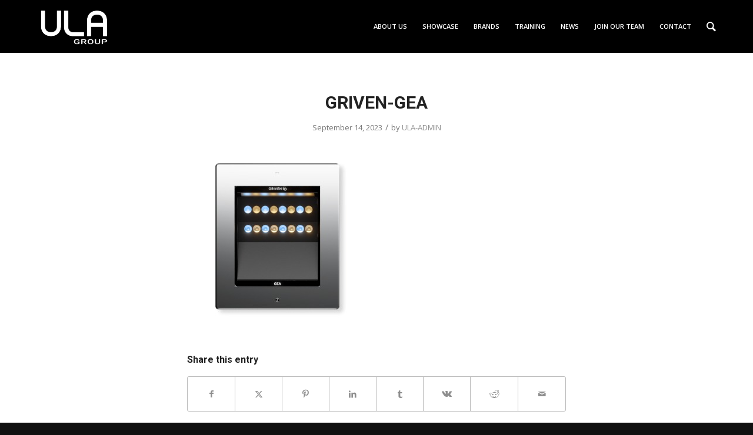

--- FILE ---
content_type: text/html; charset=UTF-8
request_url: https://www.ulagroup.com/2023/09/14/gea-by-griven-beyond-innovation/griven-gea/
body_size: 16241
content:
<!DOCTYPE html><html dir="ltr" lang="en-US" class="html_stretched responsive av-preloader-disabled av-default-lightbox  html_header_top html_logo_left html_main_nav_header html_menu_right html_slim html_header_sticky_disabled html_header_shrinking_disabled html_header_topbar_active html_mobile_menu_tablet html_header_searchicon html_content_align_center html_header_unstick_top_disabled html_header_stretch_disabled html_av-submenu-hidden html_av-submenu-display-click html_av-overlay-side html_av-overlay-side-classic html_av-submenu-noclone html_entry_id_15874 av-cookies-no-cookie-consent "><head><meta charset="UTF-8" /><meta name="google-site-verification" content="V2uxuqE1ihUPYAND5U8xPdDg71-6gp6TQdf08vtxSXY" /><meta name="robots" content="index, follow" /> <script data-optimized="1" src="https://www.ulagroup.com/wp-content/litespeed/js/9eacedb72942b00de7412865a8684645.js?ver=84645"></script> <meta name="viewport" content="width=device-width, initial-scale=1, maximum-scale=1"><title>GRIVEN-GEA | ULA Group</title><meta name="robots" content="noindex, max-image-preview:large" /><meta name="author" content="ULA-ADMIN"/><link rel="canonical" href="https://www.ulagroup.com/2023/09/14/gea-by-griven-beyond-innovation/griven-gea/" /><meta name="generator" content="All in One SEO (AIOSEO) 4.9.3" /> <script type="application/ld+json" class="aioseo-schema">{"@context":"https:\/\/schema.org","@graph":[{"@type":"BreadcrumbList","@id":"https:\/\/www.ulagroup.com\/2023\/09\/14\/gea-by-griven-beyond-innovation\/griven-gea\/#breadcrumblist","itemListElement":[{"@type":"ListItem","@id":"https:\/\/www.ulagroup.com#listItem","position":1,"name":"Home","item":"https:\/\/www.ulagroup.com","nextItem":{"@type":"ListItem","@id":"https:\/\/www.ulagroup.com\/2023\/09\/14\/gea-by-griven-beyond-innovation\/griven-gea\/#listItem","name":"GRIVEN-GEA"}},{"@type":"ListItem","@id":"https:\/\/www.ulagroup.com\/2023\/09\/14\/gea-by-griven-beyond-innovation\/griven-gea\/#listItem","position":2,"name":"GRIVEN-GEA","previousItem":{"@type":"ListItem","@id":"https:\/\/www.ulagroup.com#listItem","name":"Home"}}]},{"@type":"ItemPage","@id":"https:\/\/www.ulagroup.com\/2023\/09\/14\/gea-by-griven-beyond-innovation\/griven-gea\/#itempage","url":"https:\/\/www.ulagroup.com\/2023\/09\/14\/gea-by-griven-beyond-innovation\/griven-gea\/","name":"GRIVEN-GEA | ULA Group","inLanguage":"en-US","isPartOf":{"@id":"https:\/\/www.ulagroup.com\/#website"},"breadcrumb":{"@id":"https:\/\/www.ulagroup.com\/2023\/09\/14\/gea-by-griven-beyond-innovation\/griven-gea\/#breadcrumblist"},"author":{"@id":"https:\/\/www.ulagroup.com\/author\/ula-admin\/#author"},"creator":{"@id":"https:\/\/www.ulagroup.com\/author\/ula-admin\/#author"},"datePublished":"2023-09-14T15:12:15+10:00","dateModified":"2023-09-14T15:12:15+10:00"},{"@type":"Organization","@id":"https:\/\/www.ulagroup.com\/#organization","name":"ULA Group","description":"Total Visual Solutions","url":"https:\/\/www.ulagroup.com\/","logo":{"@type":"ImageObject","url":"https:\/\/www.ulagroup.com\/wp-content\/uploads\/2019\/11\/ula-group.png","@id":"https:\/\/www.ulagroup.com\/2023\/09\/14\/gea-by-griven-beyond-innovation\/griven-gea\/#organizationLogo","width":452,"height":452,"caption":"ULA Group"},"image":{"@id":"https:\/\/www.ulagroup.com\/2023\/09\/14\/gea-by-griven-beyond-innovation\/griven-gea\/#organizationLogo"}},{"@type":"Person","@id":"https:\/\/www.ulagroup.com\/author\/ula-admin\/#author","url":"https:\/\/www.ulagroup.com\/author\/ula-admin\/","name":"ULA-ADMIN","image":{"@type":"ImageObject","@id":"https:\/\/www.ulagroup.com\/2023\/09\/14\/gea-by-griven-beyond-innovation\/griven-gea\/#authorImage","url":"https:\/\/secure.gravatar.com\/avatar\/563ed389eac11c575e8b2a764bd848cb5984bdd25c27cd78791d54e432ea3785?s=96&d=mm&r=g","width":96,"height":96,"caption":"ULA-ADMIN"}},{"@type":"WebSite","@id":"https:\/\/www.ulagroup.com\/#website","url":"https:\/\/www.ulagroup.com\/","name":"ULA Group","description":"Total Visual Solutions","inLanguage":"en-US","publisher":{"@id":"https:\/\/www.ulagroup.com\/#organization"}}]}</script> <link rel="alternate" type="application/rss+xml" title="ULA Group &raquo; Feed" href="https://www.ulagroup.com/feed/" /><link rel="alternate" type="application/rss+xml" title="ULA Group &raquo; Comments Feed" href="https://www.ulagroup.com/comments/feed/" /><link rel="alternate" title="oEmbed (JSON)" type="application/json+oembed" href="https://www.ulagroup.com/wp-json/oembed/1.0/embed?url=https%3A%2F%2Fwww.ulagroup.com%2F2023%2F09%2F14%2Fgea-by-griven-beyond-innovation%2Fgriven-gea%2F" /><link rel="alternate" title="oEmbed (XML)" type="text/xml+oembed" href="https://www.ulagroup.com/wp-json/oembed/1.0/embed?url=https%3A%2F%2Fwww.ulagroup.com%2F2023%2F09%2F14%2Fgea-by-griven-beyond-innovation%2Fgriven-gea%2F&#038;format=xml" />
 <script src="//www.googletagmanager.com/gtag/js?id=G-4MWSMCQV9F"  data-cfasync="false" data-wpfc-render="false" type="text/javascript" async></script> <script data-cfasync="false" data-wpfc-render="false" type="text/javascript">var mi_version = '9.11.1';
				var mi_track_user = true;
				var mi_no_track_reason = '';
								var MonsterInsightsDefaultLocations = {"page_location":"https:\/\/www.ulagroup.com\/2023\/09\/14\/gea-by-griven-beyond-innovation\/griven-gea\/"};
								if ( typeof MonsterInsightsPrivacyGuardFilter === 'function' ) {
					var MonsterInsightsLocations = (typeof MonsterInsightsExcludeQuery === 'object') ? MonsterInsightsPrivacyGuardFilter( MonsterInsightsExcludeQuery ) : MonsterInsightsPrivacyGuardFilter( MonsterInsightsDefaultLocations );
				} else {
					var MonsterInsightsLocations = (typeof MonsterInsightsExcludeQuery === 'object') ? MonsterInsightsExcludeQuery : MonsterInsightsDefaultLocations;
				}

								var disableStrs = [
										'ga-disable-G-4MWSMCQV9F',
									];

				/* Function to detect opted out users */
				function __gtagTrackerIsOptedOut() {
					for (var index = 0; index < disableStrs.length; index++) {
						if (document.cookie.indexOf(disableStrs[index] + '=true') > -1) {
							return true;
						}
					}

					return false;
				}

				/* Disable tracking if the opt-out cookie exists. */
				if (__gtagTrackerIsOptedOut()) {
					for (var index = 0; index < disableStrs.length; index++) {
						window[disableStrs[index]] = true;
					}
				}

				/* Opt-out function */
				function __gtagTrackerOptout() {
					for (var index = 0; index < disableStrs.length; index++) {
						document.cookie = disableStrs[index] + '=true; expires=Thu, 31 Dec 2099 23:59:59 UTC; path=/';
						window[disableStrs[index]] = true;
					}
				}

				if ('undefined' === typeof gaOptout) {
					function gaOptout() {
						__gtagTrackerOptout();
					}
				}
								window.dataLayer = window.dataLayer || [];

				window.MonsterInsightsDualTracker = {
					helpers: {},
					trackers: {},
				};
				if (mi_track_user) {
					function __gtagDataLayer() {
						dataLayer.push(arguments);
					}

					function __gtagTracker(type, name, parameters) {
						if (!parameters) {
							parameters = {};
						}

						if (parameters.send_to) {
							__gtagDataLayer.apply(null, arguments);
							return;
						}

						if (type === 'event') {
														parameters.send_to = monsterinsights_frontend.v4_id;
							var hookName = name;
							if (typeof parameters['event_category'] !== 'undefined') {
								hookName = parameters['event_category'] + ':' + name;
							}

							if (typeof MonsterInsightsDualTracker.trackers[hookName] !== 'undefined') {
								MonsterInsightsDualTracker.trackers[hookName](parameters);
							} else {
								__gtagDataLayer('event', name, parameters);
							}
							
						} else {
							__gtagDataLayer.apply(null, arguments);
						}
					}

					__gtagTracker('js', new Date());
					__gtagTracker('set', {
						'developer_id.dZGIzZG': true,
											});
					if ( MonsterInsightsLocations.page_location ) {
						__gtagTracker('set', MonsterInsightsLocations);
					}
										__gtagTracker('config', 'G-4MWSMCQV9F', {"forceSSL":"true","link_attribution":"true"} );
										window.gtag = __gtagTracker;										(function () {
						/* https://developers.google.com/analytics/devguides/collection/analyticsjs/ */
						/* ga and __gaTracker compatibility shim. */
						var noopfn = function () {
							return null;
						};
						var newtracker = function () {
							return new Tracker();
						};
						var Tracker = function () {
							return null;
						};
						var p = Tracker.prototype;
						p.get = noopfn;
						p.set = noopfn;
						p.send = function () {
							var args = Array.prototype.slice.call(arguments);
							args.unshift('send');
							__gaTracker.apply(null, args);
						};
						var __gaTracker = function () {
							var len = arguments.length;
							if (len === 0) {
								return;
							}
							var f = arguments[len - 1];
							if (typeof f !== 'object' || f === null || typeof f.hitCallback !== 'function') {
								if ('send' === arguments[0]) {
									var hitConverted, hitObject = false, action;
									if ('event' === arguments[1]) {
										if ('undefined' !== typeof arguments[3]) {
											hitObject = {
												'eventAction': arguments[3],
												'eventCategory': arguments[2],
												'eventLabel': arguments[4],
												'value': arguments[5] ? arguments[5] : 1,
											}
										}
									}
									if ('pageview' === arguments[1]) {
										if ('undefined' !== typeof arguments[2]) {
											hitObject = {
												'eventAction': 'page_view',
												'page_path': arguments[2],
											}
										}
									}
									if (typeof arguments[2] === 'object') {
										hitObject = arguments[2];
									}
									if (typeof arguments[5] === 'object') {
										Object.assign(hitObject, arguments[5]);
									}
									if ('undefined' !== typeof arguments[1].hitType) {
										hitObject = arguments[1];
										if ('pageview' === hitObject.hitType) {
											hitObject.eventAction = 'page_view';
										}
									}
									if (hitObject) {
										action = 'timing' === arguments[1].hitType ? 'timing_complete' : hitObject.eventAction;
										hitConverted = mapArgs(hitObject);
										__gtagTracker('event', action, hitConverted);
									}
								}
								return;
							}

							function mapArgs(args) {
								var arg, hit = {};
								var gaMap = {
									'eventCategory': 'event_category',
									'eventAction': 'event_action',
									'eventLabel': 'event_label',
									'eventValue': 'event_value',
									'nonInteraction': 'non_interaction',
									'timingCategory': 'event_category',
									'timingVar': 'name',
									'timingValue': 'value',
									'timingLabel': 'event_label',
									'page': 'page_path',
									'location': 'page_location',
									'title': 'page_title',
									'referrer' : 'page_referrer',
								};
								for (arg in args) {
																		if (!(!args.hasOwnProperty(arg) || !gaMap.hasOwnProperty(arg))) {
										hit[gaMap[arg]] = args[arg];
									} else {
										hit[arg] = args[arg];
									}
								}
								return hit;
							}

							try {
								f.hitCallback();
							} catch (ex) {
							}
						};
						__gaTracker.create = newtracker;
						__gaTracker.getByName = newtracker;
						__gaTracker.getAll = function () {
							return [];
						};
						__gaTracker.remove = noopfn;
						__gaTracker.loaded = true;
						window['__gaTracker'] = __gaTracker;
					})();
									} else {
										console.log("");
					(function () {
						function __gtagTracker() {
							return null;
						}

						window['__gtagTracker'] = __gtagTracker;
						window['gtag'] = __gtagTracker;
					})();
									}</script> 
 <script data-optimized="1" type='text/javascript'>(function(){var html=document.getElementsByTagName('html')[0];var cookie_check=html.className.indexOf('av-cookies-needs-opt-in')>=0||html.className.indexOf('av-cookies-can-opt-out')>=0;var allow_continue=!0;var silent_accept_cookie=html.className.indexOf('av-cookies-user-silent-accept')>=0;if(cookie_check&&!silent_accept_cookie){if(!document.cookie.match(/aviaCookieConsent/)||html.className.indexOf('av-cookies-session-refused')>=0){allow_continue=!1}else{if(!document.cookie.match(/aviaPrivacyRefuseCookiesHideBar/)){allow_continue=!1}else if(!document.cookie.match(/aviaPrivacyEssentialCookiesEnabled/)){allow_continue=!1}else if(document.cookie.match(/aviaPrivacyGoogleWebfontsDisabled/)){allow_continue=!1}}}
if(allow_continue){var f=document.createElement('link');f.type='text/css';f.rel='stylesheet';f.href='https://fonts.googleapis.com/css?family=Roboto:100,400,700%7COpen+Sans:400,600&display=auto';f.id='avia-google-webfont';document.getElementsByTagName('head')[0].appendChild(f)}})()</script> <style id='wp-img-auto-sizes-contain-inline-css' type='text/css'>img:is([sizes=auto i],[sizes^="auto," i]){contain-intrinsic-size:3000px 1500px}</style><link data-optimized="1" rel='stylesheet' id='avia-grid-css' href='https://www.ulagroup.com/wp-content/litespeed/css/7557f98a6663c26f02d7812150c8d66c.css?ver=820f1' type='text/css' media='all' /><link data-optimized="1" rel='stylesheet' id='avia-base-css' href='https://www.ulagroup.com/wp-content/litespeed/css/1ed12f4dedd8d98b3c345f62190420b7.css?ver=9f8f0' type='text/css' media='all' /><link data-optimized="1" rel='stylesheet' id='avia-layout-css' href='https://www.ulagroup.com/wp-content/litespeed/css/34e58d154692dab7a4ab7660ffcf7a1b.css?ver=bf81c' type='text/css' media='all' /><link data-optimized="1" rel='stylesheet' id='avia-module-blog-css' href='https://www.ulagroup.com/wp-content/litespeed/css/c9920a27d18a67a0e5cf3c84b6450123.css?ver=08383' type='text/css' media='all' /><link data-optimized="1" rel='stylesheet' id='avia-module-postslider-css' href='https://www.ulagroup.com/wp-content/litespeed/css/fdec265469b5f09a82204d4f230ab463.css?ver=6c330' type='text/css' media='all' /><link data-optimized="1" rel='stylesheet' id='avia-module-button-css' href='https://www.ulagroup.com/wp-content/litespeed/css/ae0c8372a4b2b4b4e36b7bd53f9dbe3b.css?ver=d8281' type='text/css' media='all' /><link data-optimized="1" rel='stylesheet' id='avia-module-buttonrow-css' href='https://www.ulagroup.com/wp-content/litespeed/css/dd7d6bdb383ab3eccfeaf924776eb2d5.css?ver=e6e76' type='text/css' media='all' /><link data-optimized="1" rel='stylesheet' id='avia-module-button-fullwidth-css' href='https://www.ulagroup.com/wp-content/litespeed/css/3a32bbc21f1f841756adf0dd034af855.css?ver=98303' type='text/css' media='all' /><link data-optimized="1" rel='stylesheet' id='avia-module-comments-css' href='https://www.ulagroup.com/wp-content/litespeed/css/628eca2a2b4ede56b3206149dc37d5b6.css?ver=31652' type='text/css' media='all' /><link data-optimized="1" rel='stylesheet' id='avia-module-slideshow-css' href='https://www.ulagroup.com/wp-content/litespeed/css/01beb1704f38a8bae8ecd763eba6b566.css?ver=89e69' type='text/css' media='all' /><link data-optimized="1" rel='stylesheet' id='avia-module-gallery-css' href='https://www.ulagroup.com/wp-content/litespeed/css/c441aa4d5cd77038bb151ce8382d1cc1.css?ver=a6580' type='text/css' media='all' /><link data-optimized="1" rel='stylesheet' id='avia-module-gallery-hor-css' href='https://www.ulagroup.com/wp-content/litespeed/css/d64b1669530ad1b24464c68590fa8615.css?ver=a3544' type='text/css' media='all' /><link data-optimized="1" rel='stylesheet' id='avia-module-gridrow-css' href='https://www.ulagroup.com/wp-content/litespeed/css/5f0b87c9bc46c74d2c6a596d31ffff95.css?ver=45377' type='text/css' media='all' /><link data-optimized="1" rel='stylesheet' id='avia-module-hr-css' href='https://www.ulagroup.com/wp-content/litespeed/css/d662b0fe27c05deb24a0144c42de7007.css?ver=28d38' type='text/css' media='all' /><link data-optimized="1" rel='stylesheet' id='avia-module-icon-css' href='https://www.ulagroup.com/wp-content/litespeed/css/994f423df9413459699d3398ec1b850d.css?ver=401f2' type='text/css' media='all' /><link data-optimized="1" rel='stylesheet' id='avia-module-iconbox-css' href='https://www.ulagroup.com/wp-content/litespeed/css/392db8629ec1c10922d492f7c6374f5f.css?ver=bd72c' type='text/css' media='all' /><link data-optimized="1" rel='stylesheet' id='avia-module-iconlist-css' href='https://www.ulagroup.com/wp-content/litespeed/css/89a2d8feaaf1f011c8157be5b1206ef3.css?ver=090ac' type='text/css' media='all' /><link data-optimized="1" rel='stylesheet' id='avia-module-image-css' href='https://www.ulagroup.com/wp-content/litespeed/css/25397d6222a469af1cf7edb2906fcf21.css?ver=06c84' type='text/css' media='all' /><link data-optimized="1" rel='stylesheet' id='avia-module-slideshow-contentpartner-css' href='https://www.ulagroup.com/wp-content/litespeed/css/f0794df0529a826ac4774a1e855335c6.css?ver=9063c' type='text/css' media='all' /><link data-optimized="1" rel='stylesheet' id='avia-module-masonry-css' href='https://www.ulagroup.com/wp-content/litespeed/css/147995e3ab3268fd05e746920321234c.css?ver=de67b' type='text/css' media='all' /><link data-optimized="1" rel='stylesheet' id='avia-siteloader-css' href='https://www.ulagroup.com/wp-content/litespeed/css/2f7f1ee680dce66583528af3fb1fe288.css?ver=80b6a' type='text/css' media='all' /><link data-optimized="1" rel='stylesheet' id='avia-module-menu-css' href='https://www.ulagroup.com/wp-content/litespeed/css/7b715f3045aa9216e8c9c5db34020d7b.css?ver=c1231' type='text/css' media='all' /><link data-optimized="1" rel='stylesheet' id='avia-module-portfolio-css' href='https://www.ulagroup.com/wp-content/litespeed/css/84f0b11a4e553cf7dfe4b1db25d807ce.css?ver=166c9' type='text/css' media='all' /><link data-optimized="1" rel='stylesheet' id='avia-module-slideshow-ls-css' href='https://www.ulagroup.com/wp-content/litespeed/css/df077173d9496f365fa273ac2eb3c6a5.css?ver=6cb52' type='text/css' media='all' /><link data-optimized="1" rel='stylesheet' id='avia-module-social-css' href='https://www.ulagroup.com/wp-content/litespeed/css/064528d835b4c020ec4adc4fb6d4f20e.css?ver=bad44' type='text/css' media='all' /><link data-optimized="1" rel='stylesheet' id='avia-module-tabs-css' href='https://www.ulagroup.com/wp-content/litespeed/css/4c4623e2ec1f76dc72875ee6e84b6f0b.css?ver=4766b' type='text/css' media='all' /><link data-optimized="1" rel='stylesheet' id='avia-module-testimonials-css' href='https://www.ulagroup.com/wp-content/litespeed/css/2faa61cd31d7bc303c459e406ca24008.css?ver=d4936' type='text/css' media='all' /><link data-optimized="1" rel='stylesheet' id='avia-module-video-css' href='https://www.ulagroup.com/wp-content/litespeed/css/4fa8a50430fa73752b8ba55019df387d.css?ver=73791' type='text/css' media='all' /><link data-optimized="1" rel='stylesheet' id='wp-block-library-css' href='https://www.ulagroup.com/wp-content/litespeed/css/788931a2be1facb407680bd3bdea1276.css?ver=e3d9c' type='text/css' media='all' /><style id='global-styles-inline-css' type='text/css'>:root{--wp--preset--aspect-ratio--square:1;--wp--preset--aspect-ratio--4-3:4/3;--wp--preset--aspect-ratio--3-4:3/4;--wp--preset--aspect-ratio--3-2:3/2;--wp--preset--aspect-ratio--2-3:2/3;--wp--preset--aspect-ratio--16-9:16/9;--wp--preset--aspect-ratio--9-16:9/16;--wp--preset--color--black:#000000;--wp--preset--color--cyan-bluish-gray:#abb8c3;--wp--preset--color--white:#ffffff;--wp--preset--color--pale-pink:#f78da7;--wp--preset--color--vivid-red:#cf2e2e;--wp--preset--color--luminous-vivid-orange:#ff6900;--wp--preset--color--luminous-vivid-amber:#fcb900;--wp--preset--color--light-green-cyan:#7bdcb5;--wp--preset--color--vivid-green-cyan:#00d084;--wp--preset--color--pale-cyan-blue:#8ed1fc;--wp--preset--color--vivid-cyan-blue:#0693e3;--wp--preset--color--vivid-purple:#9b51e0;--wp--preset--color--metallic-red:#b02b2c;--wp--preset--color--maximum-yellow-red:#edae44;--wp--preset--color--yellow-sun:#eeee22;--wp--preset--color--palm-leaf:#83a846;--wp--preset--color--aero:#7bb0e7;--wp--preset--color--old-lavender:#745f7e;--wp--preset--color--steel-teal:#5f8789;--wp--preset--color--raspberry-pink:#d65799;--wp--preset--color--medium-turquoise:#4ecac2;--wp--preset--gradient--vivid-cyan-blue-to-vivid-purple:linear-gradient(135deg,rgb(6,147,227) 0%,rgb(155,81,224) 100%);--wp--preset--gradient--light-green-cyan-to-vivid-green-cyan:linear-gradient(135deg,rgb(122,220,180) 0%,rgb(0,208,130) 100%);--wp--preset--gradient--luminous-vivid-amber-to-luminous-vivid-orange:linear-gradient(135deg,rgb(252,185,0) 0%,rgb(255,105,0) 100%);--wp--preset--gradient--luminous-vivid-orange-to-vivid-red:linear-gradient(135deg,rgb(255,105,0) 0%,rgb(207,46,46) 100%);--wp--preset--gradient--very-light-gray-to-cyan-bluish-gray:linear-gradient(135deg,rgb(238,238,238) 0%,rgb(169,184,195) 100%);--wp--preset--gradient--cool-to-warm-spectrum:linear-gradient(135deg,rgb(74,234,220) 0%,rgb(151,120,209) 20%,rgb(207,42,186) 40%,rgb(238,44,130) 60%,rgb(251,105,98) 80%,rgb(254,248,76) 100%);--wp--preset--gradient--blush-light-purple:linear-gradient(135deg,rgb(255,206,236) 0%,rgb(152,150,240) 100%);--wp--preset--gradient--blush-bordeaux:linear-gradient(135deg,rgb(254,205,165) 0%,rgb(254,45,45) 50%,rgb(107,0,62) 100%);--wp--preset--gradient--luminous-dusk:linear-gradient(135deg,rgb(255,203,112) 0%,rgb(199,81,192) 50%,rgb(65,88,208) 100%);--wp--preset--gradient--pale-ocean:linear-gradient(135deg,rgb(255,245,203) 0%,rgb(182,227,212) 50%,rgb(51,167,181) 100%);--wp--preset--gradient--electric-grass:linear-gradient(135deg,rgb(202,248,128) 0%,rgb(113,206,126) 100%);--wp--preset--gradient--midnight:linear-gradient(135deg,rgb(2,3,129) 0%,rgb(40,116,252) 100%);--wp--preset--font-size--small:1rem;--wp--preset--font-size--medium:1.125rem;--wp--preset--font-size--large:1.75rem;--wp--preset--font-size--x-large:clamp(1.75rem, 3vw, 2.25rem);--wp--preset--spacing--20:0.44rem;--wp--preset--spacing--30:0.67rem;--wp--preset--spacing--40:1rem;--wp--preset--spacing--50:1.5rem;--wp--preset--spacing--60:2.25rem;--wp--preset--spacing--70:3.38rem;--wp--preset--spacing--80:5.06rem;--wp--preset--shadow--natural:6px 6px 9px rgba(0, 0, 0, 0.2);--wp--preset--shadow--deep:12px 12px 50px rgba(0, 0, 0, 0.4);--wp--preset--shadow--sharp:6px 6px 0px rgba(0, 0, 0, 0.2);--wp--preset--shadow--outlined:6px 6px 0px -3px rgb(255, 255, 255), 6px 6px rgb(0, 0, 0);--wp--preset--shadow--crisp:6px 6px 0px rgb(0, 0, 0)}:root{--wp--style--global--content-size:800px;--wp--style--global--wide-size:1130px}:where(body){margin:0}.wp-site-blocks>.alignleft{float:left;margin-right:2em}.wp-site-blocks>.alignright{float:right;margin-left:2em}.wp-site-blocks>.aligncenter{justify-content:center;margin-left:auto;margin-right:auto}:where(.is-layout-flex){gap:.5em}:where(.is-layout-grid){gap:.5em}.is-layout-flow>.alignleft{float:left;margin-inline-start:0;margin-inline-end:2em}.is-layout-flow>.alignright{float:right;margin-inline-start:2em;margin-inline-end:0}.is-layout-flow>.aligncenter{margin-left:auto!important;margin-right:auto!important}.is-layout-constrained>.alignleft{float:left;margin-inline-start:0;margin-inline-end:2em}.is-layout-constrained>.alignright{float:right;margin-inline-start:2em;margin-inline-end:0}.is-layout-constrained>.aligncenter{margin-left:auto!important;margin-right:auto!important}.is-layout-constrained>:where(:not(.alignleft):not(.alignright):not(.alignfull)){max-width:var(--wp--style--global--content-size);margin-left:auto!important;margin-right:auto!important}.is-layout-constrained>.alignwide{max-width:var(--wp--style--global--wide-size)}body .is-layout-flex{display:flex}.is-layout-flex{flex-wrap:wrap;align-items:center}.is-layout-flex>:is(*,div){margin:0}body .is-layout-grid{display:grid}.is-layout-grid>:is(*,div){margin:0}body{padding-top:0;padding-right:0;padding-bottom:0;padding-left:0}a:where(:not(.wp-element-button)){text-decoration:underline}:root :where(.wp-element-button,.wp-block-button__link){background-color:#32373c;border-width:0;color:#fff;font-family:inherit;font-size:inherit;font-style:inherit;font-weight:inherit;letter-spacing:inherit;line-height:inherit;padding-top:calc(0.667em + 2px);padding-right:calc(1.333em + 2px);padding-bottom:calc(0.667em + 2px);padding-left:calc(1.333em + 2px);text-decoration:none;text-transform:inherit}.has-black-color{color:var(--wp--preset--color--black)!important}.has-cyan-bluish-gray-color{color:var(--wp--preset--color--cyan-bluish-gray)!important}.has-white-color{color:var(--wp--preset--color--white)!important}.has-pale-pink-color{color:var(--wp--preset--color--pale-pink)!important}.has-vivid-red-color{color:var(--wp--preset--color--vivid-red)!important}.has-luminous-vivid-orange-color{color:var(--wp--preset--color--luminous-vivid-orange)!important}.has-luminous-vivid-amber-color{color:var(--wp--preset--color--luminous-vivid-amber)!important}.has-light-green-cyan-color{color:var(--wp--preset--color--light-green-cyan)!important}.has-vivid-green-cyan-color{color:var(--wp--preset--color--vivid-green-cyan)!important}.has-pale-cyan-blue-color{color:var(--wp--preset--color--pale-cyan-blue)!important}.has-vivid-cyan-blue-color{color:var(--wp--preset--color--vivid-cyan-blue)!important}.has-vivid-purple-color{color:var(--wp--preset--color--vivid-purple)!important}.has-metallic-red-color{color:var(--wp--preset--color--metallic-red)!important}.has-maximum-yellow-red-color{color:var(--wp--preset--color--maximum-yellow-red)!important}.has-yellow-sun-color{color:var(--wp--preset--color--yellow-sun)!important}.has-palm-leaf-color{color:var(--wp--preset--color--palm-leaf)!important}.has-aero-color{color:var(--wp--preset--color--aero)!important}.has-old-lavender-color{color:var(--wp--preset--color--old-lavender)!important}.has-steel-teal-color{color:var(--wp--preset--color--steel-teal)!important}.has-raspberry-pink-color{color:var(--wp--preset--color--raspberry-pink)!important}.has-medium-turquoise-color{color:var(--wp--preset--color--medium-turquoise)!important}.has-black-background-color{background-color:var(--wp--preset--color--black)!important}.has-cyan-bluish-gray-background-color{background-color:var(--wp--preset--color--cyan-bluish-gray)!important}.has-white-background-color{background-color:var(--wp--preset--color--white)!important}.has-pale-pink-background-color{background-color:var(--wp--preset--color--pale-pink)!important}.has-vivid-red-background-color{background-color:var(--wp--preset--color--vivid-red)!important}.has-luminous-vivid-orange-background-color{background-color:var(--wp--preset--color--luminous-vivid-orange)!important}.has-luminous-vivid-amber-background-color{background-color:var(--wp--preset--color--luminous-vivid-amber)!important}.has-light-green-cyan-background-color{background-color:var(--wp--preset--color--light-green-cyan)!important}.has-vivid-green-cyan-background-color{background-color:var(--wp--preset--color--vivid-green-cyan)!important}.has-pale-cyan-blue-background-color{background-color:var(--wp--preset--color--pale-cyan-blue)!important}.has-vivid-cyan-blue-background-color{background-color:var(--wp--preset--color--vivid-cyan-blue)!important}.has-vivid-purple-background-color{background-color:var(--wp--preset--color--vivid-purple)!important}.has-metallic-red-background-color{background-color:var(--wp--preset--color--metallic-red)!important}.has-maximum-yellow-red-background-color{background-color:var(--wp--preset--color--maximum-yellow-red)!important}.has-yellow-sun-background-color{background-color:var(--wp--preset--color--yellow-sun)!important}.has-palm-leaf-background-color{background-color:var(--wp--preset--color--palm-leaf)!important}.has-aero-background-color{background-color:var(--wp--preset--color--aero)!important}.has-old-lavender-background-color{background-color:var(--wp--preset--color--old-lavender)!important}.has-steel-teal-background-color{background-color:var(--wp--preset--color--steel-teal)!important}.has-raspberry-pink-background-color{background-color:var(--wp--preset--color--raspberry-pink)!important}.has-medium-turquoise-background-color{background-color:var(--wp--preset--color--medium-turquoise)!important}.has-black-border-color{border-color:var(--wp--preset--color--black)!important}.has-cyan-bluish-gray-border-color{border-color:var(--wp--preset--color--cyan-bluish-gray)!important}.has-white-border-color{border-color:var(--wp--preset--color--white)!important}.has-pale-pink-border-color{border-color:var(--wp--preset--color--pale-pink)!important}.has-vivid-red-border-color{border-color:var(--wp--preset--color--vivid-red)!important}.has-luminous-vivid-orange-border-color{border-color:var(--wp--preset--color--luminous-vivid-orange)!important}.has-luminous-vivid-amber-border-color{border-color:var(--wp--preset--color--luminous-vivid-amber)!important}.has-light-green-cyan-border-color{border-color:var(--wp--preset--color--light-green-cyan)!important}.has-vivid-green-cyan-border-color{border-color:var(--wp--preset--color--vivid-green-cyan)!important}.has-pale-cyan-blue-border-color{border-color:var(--wp--preset--color--pale-cyan-blue)!important}.has-vivid-cyan-blue-border-color{border-color:var(--wp--preset--color--vivid-cyan-blue)!important}.has-vivid-purple-border-color{border-color:var(--wp--preset--color--vivid-purple)!important}.has-metallic-red-border-color{border-color:var(--wp--preset--color--metallic-red)!important}.has-maximum-yellow-red-border-color{border-color:var(--wp--preset--color--maximum-yellow-red)!important}.has-yellow-sun-border-color{border-color:var(--wp--preset--color--yellow-sun)!important}.has-palm-leaf-border-color{border-color:var(--wp--preset--color--palm-leaf)!important}.has-aero-border-color{border-color:var(--wp--preset--color--aero)!important}.has-old-lavender-border-color{border-color:var(--wp--preset--color--old-lavender)!important}.has-steel-teal-border-color{border-color:var(--wp--preset--color--steel-teal)!important}.has-raspberry-pink-border-color{border-color:var(--wp--preset--color--raspberry-pink)!important}.has-medium-turquoise-border-color{border-color:var(--wp--preset--color--medium-turquoise)!important}.has-vivid-cyan-blue-to-vivid-purple-gradient-background{background:var(--wp--preset--gradient--vivid-cyan-blue-to-vivid-purple)!important}.has-light-green-cyan-to-vivid-green-cyan-gradient-background{background:var(--wp--preset--gradient--light-green-cyan-to-vivid-green-cyan)!important}.has-luminous-vivid-amber-to-luminous-vivid-orange-gradient-background{background:var(--wp--preset--gradient--luminous-vivid-amber-to-luminous-vivid-orange)!important}.has-luminous-vivid-orange-to-vivid-red-gradient-background{background:var(--wp--preset--gradient--luminous-vivid-orange-to-vivid-red)!important}.has-very-light-gray-to-cyan-bluish-gray-gradient-background{background:var(--wp--preset--gradient--very-light-gray-to-cyan-bluish-gray)!important}.has-cool-to-warm-spectrum-gradient-background{background:var(--wp--preset--gradient--cool-to-warm-spectrum)!important}.has-blush-light-purple-gradient-background{background:var(--wp--preset--gradient--blush-light-purple)!important}.has-blush-bordeaux-gradient-background{background:var(--wp--preset--gradient--blush-bordeaux)!important}.has-luminous-dusk-gradient-background{background:var(--wp--preset--gradient--luminous-dusk)!important}.has-pale-ocean-gradient-background{background:var(--wp--preset--gradient--pale-ocean)!important}.has-electric-grass-gradient-background{background:var(--wp--preset--gradient--electric-grass)!important}.has-midnight-gradient-background{background:var(--wp--preset--gradient--midnight)!important}.has-small-font-size{font-size:var(--wp--preset--font-size--small)!important}.has-medium-font-size{font-size:var(--wp--preset--font-size--medium)!important}.has-large-font-size{font-size:var(--wp--preset--font-size--large)!important}.has-x-large-font-size{font-size:var(--wp--preset--font-size--x-large)!important}</style><link data-optimized="1" rel='stylesheet' id='contact-form-7-css' href='https://www.ulagroup.com/wp-content/litespeed/css/f3066e92a9b0125cb556b9c1fe6b77d6.css?ver=a7ef4' type='text/css' media='all' /><link data-optimized="1" rel='stylesheet' id='geotarget-css' href='https://www.ulagroup.com/wp-content/litespeed/css/3c798e3e0056656ab7b8241755b931e8.css?ver=45b46' type='text/css' media='all' /><link data-optimized="1" rel='stylesheet' id='avia-scs-css' href='https://www.ulagroup.com/wp-content/litespeed/css/e2f123294e445be4518abeb29626e384.css?ver=d0c35' type='text/css' media='all' /><link data-optimized="1" rel='stylesheet' id='avia-fold-unfold-css' href='https://www.ulagroup.com/wp-content/litespeed/css/90248689cc05b00a7b55f1e992d766d1.css?ver=a0121' type='text/css' media='all' /><link data-optimized="1" rel='stylesheet' id='avia-widget-css-css' href='https://www.ulagroup.com/wp-content/litespeed/css/aa5bc116482bce27e6b90bc09d7e2cb5.css?ver=6873a' type='text/css' media='screen' /><link data-optimized="1" rel='stylesheet' id='avia-dynamic-css' href='https://www.ulagroup.com/wp-content/litespeed/css/328aa13734361ad371069d6f8d044df1.css?ver=fdbb3' type='text/css' media='all' /><link data-optimized="1" rel='stylesheet' id='avia-custom-css' href='https://www.ulagroup.com/wp-content/litespeed/css/98a6d6990cf16be882d52730c219a9c5.css?ver=5495f' type='text/css' media='all' /><link data-optimized="1" rel='stylesheet' id='avia-style-css' href='https://www.ulagroup.com/wp-content/litespeed/css/2a5ada6585493fca4459aab2a8d6b087.css?ver=09319' type='text/css' media='all' /><link data-optimized="1" rel='stylesheet' id='ms-main-css' href='https://www.ulagroup.com/wp-content/litespeed/css/4ae26a8a7dfab9fc0124f46ff5850d32.css?ver=21af3' type='text/css' media='all' /><link data-optimized="1" rel='stylesheet' id='ms-custom-css' href='https://www.ulagroup.com/wp-content/litespeed/css/005e3296f067918912638321c5e33b60.css?ver=2161a' type='text/css' media='all' /><link data-optimized="1" rel='stylesheet' id='cf7cf-style-css' href='https://www.ulagroup.com/wp-content/litespeed/css/12e7a9f8bf596bb4cf760fa89e5f1054.css?ver=b8c1b' type='text/css' media='all' /> <script type="text/javascript" src="https://www.ulagroup.com/wp-includes/js/jquery/jquery.min.js?ver=3.7.1" id="jquery-core-js"></script> <script data-optimized="1" type="text/javascript" src="https://www.ulagroup.com/wp-content/litespeed/js/fedd6d36f9657ca3070c411530bf7cd3.js?ver=1e384" id="jquery-migrate-js"></script> <script type="text/javascript" src="https://www.ulagroup.com/wp-content/plugins/google-analytics-for-wordpress/assets/js/frontend-gtag.min.js?ver=9.11.1" id="monsterinsights-frontend-script-js" async="async" data-wp-strategy="async"></script> <script data-cfasync="false" data-wpfc-render="false" type="text/javascript" id='monsterinsights-frontend-script-js-extra'>/*  */
var monsterinsights_frontend = {"js_events_tracking":"true","download_extensions":"doc,pdf,ppt,zip,xls,docx,pptx,xlsx","inbound_paths":"[{\"path\":\"\\\/go\\\/\",\"label\":\"affiliate\"},{\"path\":\"\\\/recommend\\\/\",\"label\":\"affiliate\"}]","home_url":"https:\/\/www.ulagroup.com","hash_tracking":"false","v4_id":"G-4MWSMCQV9F"};/*  */</script> <script data-optimized="1" type="text/javascript" src="https://www.ulagroup.com/wp-content/litespeed/js/90d3dbaa4b1e9285d5b462e28f3d169e.js?ver=f21eb" id="geotarget-js"></script> <script data-optimized="1" type="text/javascript" src="https://www.ulagroup.com/wp-content/litespeed/js/24f0a1b05999f77542db768ecfe44a53.js?ver=819f1" id="geot-slick-js"></script> <script data-optimized="1" type="text/javascript" src="https://www.ulagroup.com/wp-content/litespeed/js/48083d6a949d87a1ee236d7c47a3d498.js?ver=c4beb" id="avia-js-js"></script> <script data-optimized="1" type="text/javascript" src="https://www.ulagroup.com/wp-content/litespeed/js/b45262da583fe33bfeb92d7c51b3ee2c.js?ver=45157" id="avia-compat-js"></script> <link rel="https://api.w.org/" href="https://www.ulagroup.com/wp-json/" /><link rel="alternate" title="JSON" type="application/json" href="https://www.ulagroup.com/wp-json/wp/v2/media/15874" /><link rel="EditURI" type="application/rsd+xml" title="RSD" href="https://www.ulagroup.com/xmlrpc.php?rsd" /><meta name="generator" content="WordPress 6.9" /><link rel='shortlink' href='https://www.ulagroup.com/?p=15874' /> <script>var ms_grabbing_curosr='https://www.ulagroup.com/wp-content/plugins/masterslider/public/assets/css/common/grabbing.cur',ms_grab_curosr='https://www.ulagroup.com/wp-content/plugins/masterslider/public/assets/css/common/grab.cur'</script> <meta name="generator" content="MasterSlider 3.7.12 - Responsive Touch Image Slider" /><link rel="profile" href="https://gmpg.org/xfn/11" /><link rel="alternate" type="application/rss+xml" title="ULA Group RSS2 Feed" href="https://www.ulagroup.com/feed/" /><link rel="pingback" href="https://www.ulagroup.com/xmlrpc.php" />
<!--[if lt IE 9]><script src="https://www.ulagroup.com/wp-content/themes/enfold/js/html5shiv.js"></script><![endif]--><link rel="icon" href="https://www.ulagroup.com/wp-content/uploads/2020/08/ULA-favicon-new.png" type="image/png"><link rel="icon" href="https://www.ulagroup.com/wp-content/uploads/2020/08/cropped-ULA-Favicon-512x512_New-2-32x32.png" sizes="32x32" /><link rel="icon" href="https://www.ulagroup.com/wp-content/uploads/2020/08/cropped-ULA-Favicon-512x512_New-2-192x192.png" sizes="192x192" /><link rel="apple-touch-icon" href="https://www.ulagroup.com/wp-content/uploads/2020/08/cropped-ULA-Favicon-512x512_New-2-180x180.png" /><meta name="msapplication-TileImage" content="https://www.ulagroup.com/wp-content/uploads/2020/08/cropped-ULA-Favicon-512x512_New-2-270x270.png" /><style type="text/css" id="wp-custom-css">.full-width-container .container,.full-width-container #top #wrap_all .container{max-width:100%!important;width:100%!important;padding:0}#header_main{background:#000!important}#header_main a{color:#fff!important}#header_main #av-burger-menu-ul a{color:#000!important}#header_main #av-burger-menu-ul a:hover{color:#fff!important}#header_main .avia-menu-fx{background:#fff!important}.avia_button_icon{display:none}.home .slider-buttons .avia-button{color:#fff!important}.home .slider-buttons .avia_button_icon{display:inline-block}#header .logo{filter:invert()}#header .logo img{filter:brightness(0)}@media (min-width:890px){#header{position:fixed!important}#header .logo img{height:70px;margin-top:10px}#header_main{background:#f5f5f5}#main{padding-top:90px!important}}.header_color .sub_menu>ul>li>a,.header_color .sub_menu>div>ul>li>a,.header_color .main_menu ul:first-child>li>a,#top .header_color .main_menu .menu ul .current_page_item>a,#top .header_color .main_menu .menu ul .current-menu-item>a,#top .header_color .sub_menu li ul a{color:#111!important}#header_meta{display:none}.avia-layerslider{background:#000!important}.avia-container-wide .container{max-width:1842px!important;padding:0;float:right;width:100%!important}@media (max-width:889px){.desktop-slider,.show-desktop{display:none!important}.mobile-slider{display:block!important}.ls-wp-container.show-mobile,.ls-wp-container.show-mobile div{height:65vw!important;overflow:hidden!important}.ls-wp-container.show-mobile img{width:auto!important;height:100%!important;transform:none!important}.slider-header{color:#111}.slider-header .content{padding:25px 0!important;}}@media (min-width:890px){.mobile-slider,.show-mobile{display:none!important}.desktop-slider{display:block!important}.slider-header{position:absolute;top:0;left:0;width:100%;z-index:100;background:#fff0;height:100vh}.slider-header::before{position:absolute;width:100%;height:100%;content:" ";top:0;left:0}.slider-header .container{position:absolute;top:50%;left:50%;transform:translate(-50%,-50%);text-align:left;color:#fff;text-shadow:0 0 5px #000}.slider-header h1,.slider-header h1 b{color:#fff}}@media (min-width:890px) and (max-width:1300px){.slider-header::before{background:linear-gradient(to right,rgb(0 0 0 / .65) 0%,rgb(0 0 0 / .55) 60%,rgb(0 0 0 / .45) 80%,#fff0 100%)}}@media (min-width:1301px){.slider-header::before{background:linear-gradient(to right,rgb(0 0 0 / .65) 0%,rgb(0 0 0 / .6) 35%,rgb(0 0 0 / .25) 50%,#fff0 100%)}}.slider-header .container>.content{max-width:740px}.slider-header h1{margin:0 0 15px;line-height:1.35;font-weight:400;max-width:500px}.slider-header h1 b{margin:0 auto 5px;line-height:1.35;font-weight:600;display:inline-block}.slider-header h2{font-weight:400!important;line-height:30px!important;max-width:500px}@media (max-width:889px){.slider-header h1,.slider-header .template-page .entry-content-wrapper h1{font-size:23px!important}.slider-header h1 b{font-size:48px!important}.slider-header h2,.slider-header .template-page .entry-content-wrapper h2{font-size:19px!important;margin:0 0 15px;text-transform:none;letter-spacing:0}}@media (min-width:890px){.slider-header h1{font-size:37px!important;line-height:49px}.slider-header h1 b{font-size:62px!important}.slider-header h2{font-size:22px!important;margin:0 0 20px;color:#fff;text-transform:none!important}}.slider-buttons a{border-radius:6px!important;font-weight:700!important;min-width:150px!important;padding:15px 10px!important;text-transform:uppercase;transition:all 0.3s ease}.slider-buttons a:hover{filter:invert()}#top .avia-button:hover,#top .avia-button.avia-color-dark:hover{border-color:#212121!important;background:#212121!important;color:#fff!important;opacity:1!important}#top .slider-header .avia-button:hover{filter:invert()!important}@media (min-width:890px){.slider-buttons a{border:2px solid #fff!important;background:rgb(0 0 0 / .3)!important}.slider-buttons a:hover{text-shadow:none!important;background:#000!important}}@media (max-width:889px){.slider-buttons a{border:2px solid #222!important;background:#222!important;color:#fff!important}.slider-buttons a:hover{border:2px solid #111!important;background:#111!important}}.slider-buttons a .avia_button_background{display:none!important}.newsletter-img-container img{max-height:523px;width:auto;margin-top:50px}@media (max-width:478px){.template-page .entry-content-wrapper .newsletter-text-container h2{font-size:30px!important}}@media only screen and (max-width:767px){.newsletter-img-container{margin:-20px 0 0!important;z-index:-1!important;overflow:hidden;height:322px}.newsletter-img-container img{margin-top:0}}#mc4wp-form-1 p,#mc4wp-form-1 input{margin-bottom:0px!important}#mc4wp-form-1 input{border:2px solid #dcdcdc!important;padding:10px 8px!important}#mc4wp-form-1 input[type=submit]{font-weight:400;padding:12px 16px 10px!important;font-size:13px;background-color:transparent!important;color:#111;border:2px solid #212121!important;border-radius:3px;text-transform:uppercase;transition:all 0.3s ease}#mc4wp-form-1 input[type=submit]:hover{background-color:#212121!important;color:#fff}</style><style type="text/css">@font-face{font-family:'entypo-fontello';font-weight:400;font-style:normal;font-display:auto;src:url(https://www.ulagroup.com/wp-content/themes/enfold/config-templatebuilder/avia-template-builder/assets/fonts/entypo-fontello.woff2) format('woff2'),url(https://www.ulagroup.com/wp-content/themes/enfold/config-templatebuilder/avia-template-builder/assets/fonts/entypo-fontello.woff) format('woff'),url(https://www.ulagroup.com/wp-content/themes/enfold/config-templatebuilder/avia-template-builder/assets/fonts/entypo-fontello.ttf) format('truetype'),url('https://www.ulagroup.com/wp-content/themes/enfold/config-templatebuilder/avia-template-builder/assets/fonts/entypo-fontello.svg#entypo-fontello') format('svg'),url(https://www.ulagroup.com/wp-content/themes/enfold/config-templatebuilder/avia-template-builder/assets/fonts/entypo-fontello.eot),url('https://www.ulagroup.com/wp-content/themes/enfold/config-templatebuilder/avia-template-builder/assets/fonts/entypo-fontello.eot?#iefix') format('embedded-opentype')}#top .avia-font-entypo-fontello,body .avia-font-entypo-fontello,html body [data-av_iconfont='entypo-fontello']:before{font-family:'entypo-fontello'}@font-face{font-family:'icon';font-weight:400;font-style:normal;font-display:auto;src:url(https://www.ulagroup.com/wp-content/uploads/avia_fonts/icon/icon.woff2) format('woff2'),url(https://www.ulagroup.com/wp-content/uploads/avia_fonts/icon/icon.woff) format('woff'),url(https://www.ulagroup.com/wp-content/uploads/avia_fonts/icon/icon.ttf) format('truetype'),url('https://www.ulagroup.com/wp-content/uploads/avia_fonts/icon/icon.svg#icon') format('svg'),url(https://www.ulagroup.com/wp-content/uploads/avia_fonts/icon/icon.eot),url('https://www.ulagroup.com/wp-content/uploads/avia_fonts/icon/icon.eot?#iefix') format('embedded-opentype')}#top .avia-font-icon,body .avia-font-icon,html body [data-av_iconfont='icon']:before{font-family:'icon'}</style>
 <script>(function(w,d,s,l,i){w[l]=w[l]||[];w[l].push({'gtm.start':
new Date().getTime(),event:'gtm.js'});var f=d.getElementsByTagName(s)[0],
j=d.createElement(s),dl=l!='dataLayer'?'&l='+l:'';j.async=true;j.src=
'https://www.googletagmanager.com/gtm.js?id='+i+dl;f.parentNode.insertBefore(j,f);
})(window,document,'script','dataLayer','GTM-TLTCHRZ');</script> <meta name="msvalidate.01" content="4F1ABEB4CB9EAF608872618FDE7F8311" /><link data-optimized="1" rel='stylesheet' href='https://www.ulagroup.com/wp-content/litespeed/css/7e314009d95ce35494fe568a70e83e13.css?ver=790de' type='text/css' /></head><body id="top" class="attachment wp-singular attachment-template-default single single-attachment postid-15874 attachmentid-15874 attachment-jpeg wp-theme-enfold wp-child-theme-enfold-child stretched roboto open_sans  _masterslider _msp_version_3.7.12 avia-responsive-images-support">
<noscript><iframe src="https://www.googletagmanager.com/ns.html?id=GTM-TLTCHRZ"
height="0" width="0" style="display:none;visibility:hidden"></iframe></noscript><div id='wrap_all'><header id='header' class='all_colors header_color light_bg_color  av_header_top av_logo_left av_main_nav_header av_menu_right av_slim av_header_sticky_disabled av_header_shrinking_disabled av_header_stretch_disabled av_mobile_menu_tablet av_header_searchicon av_header_unstick_top_disabled av_bottom_nav_disabled  av_alternate_logo_active av_header_border_disabled' data-av_shrink_factor='50'><div id='header_meta' class='container_wrap container_wrap_meta  av_secondary_right av_extra_header_active av_phone_active_right av_entry_id_15874'><div class='container'></div></div><div  id='header_main' class='container_wrap container_wrap_logo'><div class='container av-logo-container'><div class='inner-container'><span class='logo avia-standard-logo'><a href='https://www.ulagroup.com/' class='' aria-label='ULA Group' ><img src="https://www.ulagroup.com/wp-content/uploads/2020/07/ULA-Group-Logo-340x156-1-300x138.png" height="100" width="300" alt='ULA Group' title='' /></a></span><nav class='main_menu' data-selectname='Select a page' ><div class="avia-menu av-main-nav-wrap"><ul role="menu" class="menu av-main-nav" id="avia-menu"><li role="menuitem" id="menu-item-13770" class="menu-item menu-item-type-post_type menu-item-object-page menu-item-mega-parent  menu-item-top-level menu-item-top-level-1"><a href="https://www.ulagroup.com/about-us/" tabindex="0"><span class="avia-bullet"></span><span class="avia-menu-text">ABOUT US</span><span class="avia-menu-fx"><span class="avia-arrow-wrap"><span class="avia-arrow"></span></span></span></a></li><li role="menuitem" id="menu-item-9928" class="menu-item menu-item-type-post_type menu-item-object-page menu-item-top-level menu-item-top-level-2"><a href="https://www.ulagroup.com/showcase/" tabindex="0"><span class="avia-bullet"></span><span class="avia-menu-text">SHOWCASE</span><span class="avia-menu-fx"><span class="avia-arrow-wrap"><span class="avia-arrow"></span></span></span></a></li><li role="menuitem" id="menu-item-16201" class="menu-item menu-item-type-post_type menu-item-object-page menu-item-top-level menu-item-top-level-3"><a href="https://www.ulagroup.com/lighting-equipment-brands/" tabindex="0"><span class="avia-bullet"></span><span class="avia-menu-text">BRANDS</span><span class="avia-menu-fx"><span class="avia-arrow-wrap"><span class="avia-arrow"></span></span></span></a></li><li role="menuitem" id="menu-item-9923" class="menu-item menu-item-type-custom menu-item-object-custom menu-item-top-level menu-item-top-level-4"><a href="https://www.ulagroup.com/training/" tabindex="0"><span class="avia-bullet"></span><span class="avia-menu-text">TRAINING</span><span class="avia-menu-fx"><span class="avia-arrow-wrap"><span class="avia-arrow"></span></span></span></a></li><li role="menuitem" id="menu-item-10071" class="menu-item menu-item-type-custom menu-item-object-custom menu-item-top-level menu-item-top-level-5"><a href="https://www.ulagroup.com/news/" tabindex="0"><span class="avia-bullet"></span><span class="avia-menu-text">NEWS</span><span class="avia-menu-fx"><span class="avia-arrow-wrap"><span class="avia-arrow"></span></span></span></a></li><li role="menuitem" id="menu-item-14170" class="menu-item menu-item-type-post_type menu-item-object-page menu-item-mega-parent  menu-item-top-level menu-item-top-level-6"><a href="https://www.ulagroup.com/join-our-team/" tabindex="0"><span class="avia-bullet"></span><span class="avia-menu-text">JOIN OUR TEAM</span><span class="avia-menu-fx"><span class="avia-arrow-wrap"><span class="avia-arrow"></span></span></span></a></li><li role="menuitem" id="menu-item-9926" class="menu-item menu-item-type-post_type menu-item-object-page menu-item-top-level menu-item-top-level-7"><a href="https://www.ulagroup.com/contact/" tabindex="0"><span class="avia-bullet"></span><span class="avia-menu-text">CONTACT</span><span class="avia-menu-fx"><span class="avia-arrow-wrap"><span class="avia-arrow"></span></span></span></a></li><li id="menu-item-search" class="noMobile menu-item menu-item-search-dropdown menu-item-avia-special" role="menuitem"><a aria-label="Search" href="?s=" rel="nofollow" data-avia-search-tooltip="
&lt;search&gt;
&lt;form role=&quot;search&quot; action=&quot;https://www.ulagroup.com/&quot; id=&quot;searchform&quot; method=&quot;get&quot; class=&quot;&quot;&gt;
&lt;div&gt;
&lt;input type=&quot;submit&quot; value=&quot;&quot; id=&quot;searchsubmit&quot; class=&quot;button avia-font-entypo-fontello&quot; title=&quot;Enter at least 3 characters to show search results in a dropdown or click to route to search result page to show all results&quot; /&gt;
&lt;input type=&quot;search&quot; id=&quot;s&quot; name=&quot;s&quot; value=&quot;&quot; aria-label='Search' placeholder='Search' required /&gt;
&lt;/div&gt;
&lt;/form&gt;
&lt;/search&gt;
" aria-hidden='false' data-av_icon='' data-av_iconfont='entypo-fontello'><span class="avia_hidden_link_text">Search</span></a></li><li class="av-burger-menu-main menu-item-avia-special " role="menuitem">
<a href="#" aria-label="Menu" aria-hidden="false">
<span class="av-hamburger av-hamburger--spin av-js-hamburger">
<span class="av-hamburger-box">
<span class="av-hamburger-inner"></span>
<strong>Menu</strong>
</span>
</span>
<span class="avia_hidden_link_text">Menu</span>
</a></li></ul></div></nav></div></div></div><div class="header_bg"></div></header><div id='main' class='all_colors' data-scroll-offset='0'><div class='container_wrap container_wrap_first main_color fullsize'><div class='container template-blog template-single-blog '><main class='content units av-content-full alpha  av-main-single' ><article class="post-entry post-entry-type-standard post-entry-15874 post-loop-1 post-parity-odd post-entry-last single-big post  post-15874 attachment type-attachment status-inherit hentry" ><div class="blog-meta"></div><div class='entry-content-wrapper clearfix standard-content'><header class="entry-content-header"><h1 class='post-title entry-title ' >GRIVEN-GEA<span class="post-format-icon minor-meta"></span></h1><span class="post-meta-infos"><time class="date-container minor-meta updated" >September 14, 2023</time><span class="text-sep">/</span><span class="blog-author minor-meta">by <span class="entry-author-link" ><span class="author"><span class="fn"><a href="https://www.ulagroup.com/author/ula-admin/" title="Posts by ULA-ADMIN" rel="author">ULA-ADMIN</a></span></span></span></span></span></header><div class="entry-content" ><p class="attachment"><a href='https://www.ulagroup.com/wp-content/uploads/2023/09/GRIVEN-GEA.jpg'><img decoding="async" width="300" height="300" src="https://www.ulagroup.com/wp-content/uploads/2023/09/GRIVEN-GEA-300x300.jpg" class="attachment-medium size-medium" alt="" srcset="https://www.ulagroup.com/wp-content/uploads/2023/09/GRIVEN-GEA-300x300.jpg 300w, https://www.ulagroup.com/wp-content/uploads/2023/09/GRIVEN-GEA-1030x1030.jpg 1030w, https://www.ulagroup.com/wp-content/uploads/2023/09/GRIVEN-GEA-80x80.jpg 80w, https://www.ulagroup.com/wp-content/uploads/2023/09/GRIVEN-GEA-768x768.jpg 768w, https://www.ulagroup.com/wp-content/uploads/2023/09/GRIVEN-GEA-36x36.jpg 36w, https://www.ulagroup.com/wp-content/uploads/2023/09/GRIVEN-GEA-180x180.jpg 180w, https://www.ulagroup.com/wp-content/uploads/2023/09/GRIVEN-GEA-705x705.jpg 705w, https://www.ulagroup.com/wp-content/uploads/2023/09/GRIVEN-GEA-100x100.jpg 100w, https://www.ulagroup.com/wp-content/uploads/2023/09/GRIVEN-GEA-600x600.jpg 600w, https://www.ulagroup.com/wp-content/uploads/2023/09/GRIVEN-GEA.jpg 1080w" sizes="(max-width: 300px) 100vw, 300px" /></a></p></div><footer class="entry-footer"><div class='av-social-sharing-box av-social-sharing-box-default av-social-sharing-box-fullwidth'><div class="av-share-box"><h5 class='av-share-link-description av-no-toc '>Share this entry</h5><ul class="av-share-box-list noLightbox"><li class='av-share-link av-social-link-facebook' ><a target="_blank" aria-label="Share on Facebook" href='https://www.facebook.com/sharer.php?u=https://www.ulagroup.com/2023/09/14/gea-by-griven-beyond-innovation/griven-gea/&#038;t=GRIVEN-GEA' aria-hidden='false' data-av_icon='' data-av_iconfont='entypo-fontello' title='' data-avia-related-tooltip='Share on Facebook' rel="noopener"><span class='avia_hidden_link_text'>Share on Facebook</span></a></li><li class='av-share-link av-social-link-twitter' ><a target="_blank" aria-label="Share on X" href='https://twitter.com/share?text=GRIVEN-GEA&#038;url=https://www.ulagroup.com/?p=15874' aria-hidden='false' data-av_icon='' data-av_iconfont='entypo-fontello' title='' data-avia-related-tooltip='Share on X' rel="noopener"><span class='avia_hidden_link_text'>Share on X</span></a></li><li class='av-share-link av-social-link-pinterest' ><a target="_blank" aria-label="Share on Pinterest" href='https://pinterest.com/pin/create/button/?url=https%3A%2F%2Fwww.ulagroup.com%2F2023%2F09%2F14%2Fgea-by-griven-beyond-innovation%2Fgriven-gea%2F&#038;description=GRIVEN-GEA&#038;media=https%3A%2F%2Fwww.ulagroup.com%2Fwp-content%2Fuploads%2F2023%2F09%2FGRIVEN-GEA-705x705.jpg' aria-hidden='false' data-av_icon='' data-av_iconfont='entypo-fontello' title='' data-avia-related-tooltip='Share on Pinterest' rel="noopener"><span class='avia_hidden_link_text'>Share on Pinterest</span></a></li><li class='av-share-link av-social-link-linkedin' ><a target="_blank" aria-label="Share on LinkedIn" href='https://linkedin.com/shareArticle?mini=true&#038;title=GRIVEN-GEA&#038;url=https://www.ulagroup.com/2023/09/14/gea-by-griven-beyond-innovation/griven-gea/' aria-hidden='false' data-av_icon='' data-av_iconfont='entypo-fontello' title='' data-avia-related-tooltip='Share on LinkedIn' rel="noopener"><span class='avia_hidden_link_text'>Share on LinkedIn</span></a></li><li class='av-share-link av-social-link-tumblr' ><a target="_blank" aria-label="Share on Tumblr" href='https://www.tumblr.com/share/link?url=https%3A%2F%2Fwww.ulagroup.com%2F2023%2F09%2F14%2Fgea-by-griven-beyond-innovation%2Fgriven-gea%2F&#038;name=GRIVEN-GEA&#038;description=' aria-hidden='false' data-av_icon='' data-av_iconfont='entypo-fontello' title='' data-avia-related-tooltip='Share on Tumblr' rel="noopener"><span class='avia_hidden_link_text'>Share on Tumblr</span></a></li><li class='av-share-link av-social-link-vk' ><a target="_blank" aria-label="Share on Vk" href='https://vk.com/share.php?url=https://www.ulagroup.com/2023/09/14/gea-by-griven-beyond-innovation/griven-gea/' aria-hidden='false' data-av_icon='' data-av_iconfont='entypo-fontello' title='' data-avia-related-tooltip='Share on Vk' rel="noopener"><span class='avia_hidden_link_text'>Share on Vk</span></a></li><li class='av-share-link av-social-link-reddit' ><a target="_blank" aria-label="Share on Reddit" href='https://reddit.com/submit?url=https://www.ulagroup.com/2023/09/14/gea-by-griven-beyond-innovation/griven-gea/&#038;title=GRIVEN-GEA' aria-hidden='false' data-av_icon='' data-av_iconfont='entypo-fontello' title='' data-avia-related-tooltip='Share on Reddit' rel="noopener"><span class='avia_hidden_link_text'>Share on Reddit</span></a></li><li class='av-share-link av-social-link-mail' ><a aria-label="Share by Mail" href="/cdn-cgi/l/email-protection#[base64]" aria-hidden='false' data-av_icon='' data-av_iconfont='entypo-fontello' title='' data-avia-related-tooltip='Share by Mail'><span class='avia_hidden_link_text'>Share by Mail</span></a></li></ul></div></div></footer><div class='post_delimiter'></div></div><div class="post_author_timeline"></div></article><div class='single-big'></div><div class='comment-entry post-entry'></div></main></div></div><div class="training-table"></div><div class='container_wrap footer_color' id='footer'><div class='container'><div class="flex_column av_one_fourth  first el_before_av_one_fourth"><section id="media_image-3" class="widget clearfix widget_media_image">
<img width="600" height="245" src="https://www.ulagroup.com/wp-content/uploads/2020/06/ULA-group-logo-600x245-1.png" class="image wp-image-9718  attachment-full size-full" alt="" decoding="async" style="max-width: 100%; height: auto;" loading="lazy" srcset="https://www.ulagroup.com/wp-content/uploads/2020/06/ULA-group-logo-600x245-1.png 600w, https://www.ulagroup.com/wp-content/uploads/2020/06/ULA-group-logo-600x245-1-300x123.png 300w, https://www.ulagroup.com/wp-content/uploads/2020/06/ULA-group-logo-600x245-1-450x184.png 450w" sizes="(max-width: 600px) 100vw, 600px">
<span class="seperator extralight-border"></span></section><section id="custom_html-3" class="widget_text widget clearfix widget_custom_html"><div class="textwidget custom-html-widget"><p style=" font-size: 18px; text-align: center;">Leaders in Innovative <br>Visual Technology</p><ul class="vp-socials"><li><a href="https://www.facebook.com/ULA.Group" target="_blank" rel="noopener"><i class="fa fa-facebook" aria-hidden="true"></i></a></li><li><a href="https://www.youtube.com/ulagroup" target="_blank" rel="noopener"><i class="fa fa-youtube" aria-hidden="true"></i></a></li><li><a href="https://www.instagram.com/ulagroup/" target="_blank" rel="noopener"><i class="fa fa-instagram" aria-hidden="true"></i></a></li><li><a href="https://www.linkedin.com/company/ula-group/" target="_blank" rel="noopener"><i class="fa fa-linkedin" aria-hidden="true"></i></a></li></ul></div>
<span class="seperator extralight-border"></span></section></div><div class="flex_column av_one_fourth  el_after_av_one_fourth  el_before_av_one_fourth "><section id="text-3" class="widget clearfix widget_text"><h3 class="widgettitle">CONTACT</h3><div class="textwidget"><p><strong>Australia:</strong> <a class="gacall" href="tel:1300 852 476">1300 852 476</a><br>
<strong>New Zealand:</strong> <a class="gacall" href="tel:+64 9 218 6532">+64 9 218 6532</a><br>
<strong>International:</strong> <a class="gacall" href="tel:+61 7 5509 4633">+61 7 5509 4633</a></p></div>
<span class="seperator extralight-border"></span></section><section id="text-5" class="widget clearfix widget_text"><h3 class="widgettitle">Our Offices</h3><div class="textwidget"><p><a href="https://goo.gl/maps/Nu7LKYfgULSphTAB6">Queensland</a><br>
<a href="https://maps.app.goo.gl/RPfV1hz1oP1gkFNR8" target="_blank" rel="noopener">New South Wales</a><br>
<a href="https://goo.gl/maps/tLH1MvgCWCrJRMCi9" target="_blank" rel="noopener">Victoria</a><br>
<a href="https://www.google.com/maps?ll=-36.766724,174.73263&amp;z=15&amp;t=m&amp;hl=en-US&amp;gl=AU&amp;mapclient=embed&amp;q=89+Ellice+Road+Wairau+Valley+Auckland+0629+New+Zealand" target="_blank" rel="noopener">New Zealand</a></p></div>
<span class="seperator extralight-border"></span></section></div><div class="flex_column av_one_fourth  el_after_av_one_fourth  el_before_av_one_fourth "><section id="text-6" class="widget clearfix widget_text"><h3 class="widgettitle">Categories</h3><div class="textwidget"><p><a href="https://www.ulagroup.com/led-display-digital-signage-solutions/">Digital Displays</a><br>
<a href="https://www.ulagroup.com/architectural-lighting/">Architectural Lighting</a><br>
<a href="https://www.ulagroup.com/entertainment-lighting/">Entertainment Lighting</a></p></div>
<span class="seperator extralight-border"></span></section></div><div class="flex_column av_one_fourth  el_after_av_one_fourth  el_before_av_one_fourth "><section id="text-4" class="widget clearfix widget_text"><h3 class="widgettitle">About ULA Group</h3><div class="textwidget"><p>We take pride in providing our clientele with advanced lighting solutions, including Digital Displays, Architectural Lighting, LED Screens, Digital Retail Signage, Outdoor Media, Entertainment Lighting, Control Systems and Networking.</p></div>
<span class="seperator extralight-border"></span></section><section id="search-2" class="widget clearfix widget_search"><form action="https://www.ulagroup.com/" id="searchform" method="get" class=""><div>
<input type="submit" value="" id="searchsubmit" class="button avia-font-entypo-fontello">
<input type="text" id="s" name="s" value="" placeholder="Search"></div></form>
<span class="seperator extralight-border"></span></section></div></div></div><footer class='container_wrap socket_color' id='socket' ><div class='container'><span class='copyright' style="text-align: left; width: 100%">All Content Copyright © 2026 ULA Group<ul class='noLightbox social_bookmarks icon_count_4'><li class='social_bookmarks_facebook av-social-link-facebook social_icon_1'><a target="_blank" aria-label="Link to Facebook" href='https://www.facebook.com/ULA.Group' aria-hidden='false' data-av_icon='' data-av_iconfont='entypo-fontello' title='Facebook' rel="noopener"><span class='avia_hidden_link_text'>Facebook</span></a></li><li class='social_bookmarks_instagram av-social-link-instagram social_icon_2'><a target="_blank" aria-label="Link to Instagram" href='https://www.instagram.com/ulagroup/' aria-hidden='false' data-av_icon='' data-av_iconfont='entypo-fontello' title='Instagram' rel="noopener"><span class='avia_hidden_link_text'>Instagram</span></a></li><li class='social_bookmarks_youtube av-social-link-youtube social_icon_3'><a target="_blank" aria-label="Link to Youtube" href='https://www.youtube.com/ulagroup' aria-hidden='false' data-av_icon='' data-av_iconfont='entypo-fontello' title='Youtube' rel="noopener"><span class='avia_hidden_link_text'>Youtube</span></a></li><li class='social_bookmarks_linkedin av-social-link-linkedin social_icon_4'><a target="_blank" aria-label="Link to LinkedIn" href='https://www.linkedin.com/company/ula-group/' aria-hidden='false' data-av_icon='' data-av_iconfont='entypo-fontello' title='LinkedIn' rel="noopener"><span class='avia_hidden_link_text'>LinkedIn</span></a></li></ul><nav class='sub_menu_socket' ><div class="avia3-menu"><ul id="avia3-menu" class="menu"><li role="menuitem" id="menu-item-8963" class="menu-item menu-item-type-post_type menu-item-object-page menu-item-top-level menu-item-top-level-1"><a href="https://www.ulagroup.com/terms-and-conditions/" tabindex="0"><span class="avia-bullet"></span><span class="avia-menu-text">Terms of Use</span><span class="avia-menu-fx"><span class="avia-arrow-wrap"><span class="avia-arrow"></span></span></span></a></li><li role="menuitem" id="menu-item-9989" class="menu-item menu-item-type-post_type menu-item-object-page menu-item-top-level menu-item-top-level-2"><a href="https://www.ulagroup.com/privacy-policy/" tabindex="0"><span class="avia-bullet"></span><span class="avia-menu-text">Privacy Policy</span><span class="avia-menu-fx"><span class="avia-arrow-wrap"><span class="avia-arrow"></span></span></span></a></li></ul></div></nav></div></footer></div></div> <script data-cfasync="false" src="/cdn-cgi/scripts/5c5dd728/cloudflare-static/email-decode.min.js"></script><script type="speculationrules">{"prefetch":[{"source":"document","where":{"and":[{"href_matches":"/*"},{"not":{"href_matches":["/wp-*.php","/wp-admin/*","/wp-content/uploads/*","/wp-content/*","/wp-content/plugins/*","/wp-content/themes/enfold-child/*","/wp-content/themes/enfold/*","/*\\?(.+)"]}},{"not":{"selector_matches":"a[rel~=\"nofollow\"]"}},{"not":{"selector_matches":".no-prefetch, .no-prefetch a"}}]},"eagerness":"conservative"}]}</script> <script data-optimized="1" type='text/javascript'>var avia_framework_globals=avia_framework_globals||{};avia_framework_globals.frameworkUrl='https://www.ulagroup.com/wp-content/themes/enfold/framework/';avia_framework_globals.installedAt='https://www.ulagroup.com/wp-content/themes/enfold/';avia_framework_globals.ajaxurl='https://www.ulagroup.com/wp-admin/admin-ajax.php'</script> <script data-optimized="1" type="text/javascript" src="https://www.ulagroup.com/wp-content/litespeed/js/1b23a4639e552ff6b1accd429a976b65.js?ver=067ac" id="avia-waypoints-js"></script> <script data-optimized="1" type="text/javascript" src="https://www.ulagroup.com/wp-content/litespeed/js/d5d62efd3212ed2e03e1ae7421d4d777.js?ver=f79e7" id="avia-default-js"></script> <script data-optimized="1" type="text/javascript" src="https://www.ulagroup.com/wp-content/litespeed/js/06b378c31d788aaa8daf19d80e662cdd.js?ver=2d9e7" id="avia-shortcodes-js"></script> <script data-optimized="1" type="text/javascript" src="https://www.ulagroup.com/wp-content/litespeed/js/9d959e060539cbf47dede778dfb9c5fd.js?ver=65459" id="avia-module-gallery-js"></script> <script data-optimized="1" type="text/javascript" src="https://www.ulagroup.com/wp-content/litespeed/js/23d5f3e1c40f4829893d54642c4c4d50.js?ver=6f849" id="avia-module-gallery-hor-js"></script> <script data-optimized="1" type="text/javascript" src="https://www.ulagroup.com/wp-content/litespeed/js/faaa117591632d42ee024c24761a6c0c.js?ver=4078f" id="avia-module-iconlist-js"></script> <script data-optimized="1" type="text/javascript" src="https://www.ulagroup.com/wp-content/litespeed/js/88fd108dd8ff0b6a435f5f5e7a2f5910.js?ver=ad9a8" id="avia-module-slideshow-js"></script> <script data-optimized="1" type="text/javascript" src="https://www.ulagroup.com/wp-content/litespeed/js/d57bc3a90bc34c63d93164f12408a8bb.js?ver=8e117" id="avia-module-isotope-js"></script> <script data-optimized="1" type="text/javascript" src="https://www.ulagroup.com/wp-content/litespeed/js/cbce7e2300b9928fa647c6a6e3ef363e.js?ver=901da" id="avia-module-masonry-js"></script> <script data-optimized="1" type="text/javascript" src="https://www.ulagroup.com/wp-content/litespeed/js/a3e74e96d6661c428d012f912ad45128.js?ver=e0018" id="avia-module-menu-js"></script> <script data-optimized="1" type="text/javascript" src="https://www.ulagroup.com/wp-content/litespeed/js/11bad1d55af19171cfd4945f5790e164.js?ver=f2dd0" id="avia-module-portfolio-js"></script> <script data-optimized="1" type="text/javascript" src="https://www.ulagroup.com/wp-content/litespeed/js/acfcb3146d899a5c8048a83cc1ef488f.js?ver=67756" id="avia-module-slideshow-video-js"></script> <script data-optimized="1" type="text/javascript" src="https://www.ulagroup.com/wp-content/litespeed/js/e5c802dcf701ada47156e4adb182d49f.js?ver=4b433" id="avia-module-slideshow-ls-js"></script> <script data-optimized="1" type="text/javascript" src="https://www.ulagroup.com/wp-content/litespeed/js/0ae2fe11d1958f002f2d2358716e15fa.js?ver=d8a1c" id="avia-module-tabs-js"></script> <script data-optimized="1" type="text/javascript" src="https://www.ulagroup.com/wp-content/litespeed/js/4fc61815f7290d18efa9e7458d1a421d.js?ver=68290" id="avia-module-testimonials-js"></script> <script data-optimized="1" type="text/javascript" src="https://www.ulagroup.com/wp-content/litespeed/js/a680a6b0737927cf20012f03bfd7c6af.js?ver=94e9d" id="avia-module-video-js"></script> <script data-optimized="1" type="text/javascript" src="https://www.ulagroup.com/wp-content/litespeed/js/6fab586b930ada984d809e2b9467d69c.js?ver=bcd2e" id="wp-hooks-js"></script> <script data-optimized="1" type="text/javascript" src="https://www.ulagroup.com/wp-content/litespeed/js/c248aeffb6076fbcd33535658b72f914.js?ver=e128e" id="wp-i18n-js"></script> <script data-optimized="1" type="text/javascript" id="wp-i18n-js-after">wp.i18n.setLocaleData({'text direction\u0004ltr':['ltr']})</script> <script data-optimized="1" type="text/javascript" src="https://www.ulagroup.com/wp-content/litespeed/js/c1ba5b0a657a1d0eb92090e3ac0cdfaa.js?ver=011ce" id="swv-js"></script> <script data-optimized="1" type="text/javascript" id="contact-form-7-js-before">var wpcf7={"api":{"root":"https:\/\/www.ulagroup.com\/wp-json\/","namespace":"contact-form-7\/v1"},"cached":1}</script> <script data-optimized="1" type="text/javascript" src="https://www.ulagroup.com/wp-content/litespeed/js/95e56e410192feec5e01e02ae3fc199e.js?ver=75527" id="contact-form-7-js"></script> <script data-optimized="1" type="text/javascript" src="https://www.ulagroup.com/wp-content/litespeed/js/df93c1bf1caba52a37d1319a85c02a3f.js?ver=83707" id="avia-hamburger-menu-js"></script> <script data-optimized="1" type="text/javascript" src="https://www.ulagroup.com/wp-content/litespeed/js/9e187fa1e87651d61c5e7392715f6c3e.js?ver=620ff" id="avia-parallax-support-js"></script> <script data-optimized="1" type="text/javascript" src="https://www.ulagroup.com/wp-content/litespeed/js/e1d1d60a00ca3c29c1ae5ebe8e068c12.js?ver=10a3b" id="avia-fold-unfold-js"></script> <script data-optimized="1" type="text/javascript" src="https://www.ulagroup.com/wp-content/litespeed/js/6e0eab2701551507968480ad76526c44.js?ver=e6eae" id="avia-footer-effects-js"></script> <script data-optimized="1" type="text/javascript" src="https://www.ulagroup.com/wp-content/litespeed/js/8c5f3439a2048d18d9c0c71763b6d57a.js?ver=7bf6f" id="avia-widget-js-js"></script> <script data-optimized="1" type="text/javascript" src="https://www.ulagroup.com/wp-content/litespeed/js/24887bd355678bc1d1c1da92be09c727.js?ver=4ecc5" id="avia_blocks_front_script-js"></script> <script data-optimized="1" type="text/javascript" id="wpcf7cf-scripts-js-extra">var wpcf7cf_global_settings={"ajaxurl":"https://www.ulagroup.com/wp-admin/admin-ajax.php"}</script> <script data-optimized="1" type="text/javascript" src="https://www.ulagroup.com/wp-content/litespeed/js/5904ea181bd7363b279fa7185d6dfddb.js?ver=3829e" id="wpcf7cf-scripts-js"></script> <script type="text/javascript" src="https://www.google.com/recaptcha/api.js?render=6Lf9L2AnAAAAAHgNUsgJbyINiHxLUna39usppX9F&amp;ver=3.0" id="google-recaptcha-js"></script> <script data-optimized="1" type="text/javascript" src="https://www.ulagroup.com/wp-content/litespeed/js/497f0327c55ef09fe142bbbe7c92193e.js?ver=f4ab9" id="wp-polyfill-js"></script> <script data-optimized="1" type="text/javascript" id="wpcf7-recaptcha-js-before">var wpcf7_recaptcha={"sitekey":"6Lf9L2AnAAAAAHgNUsgJbyINiHxLUna39usppX9F","actions":{"homepage":"homepage","contactform":"contactform"}}</script> <script data-optimized="1" type="text/javascript" src="https://www.ulagroup.com/wp-content/litespeed/js/143c10d6c68750f103344d729faaebba.js?ver=aebba" id="wpcf7-recaptcha-js"></script> <a href='#top' title='Scroll to top' id='scroll-top-link' aria-hidden='true' data-av_icon='' data-av_iconfont='entypo-fontello'><span class="avia_hidden_link_text">Scroll to top</span></a><div id="fb-root"></div> <script>document.addEventListener('wpcf7mailsent',function(event){location='https://www.ulagroup.com/thank-you/'},!1)</script> <script defer src="https://static.cloudflareinsights.com/beacon.min.js/vcd15cbe7772f49c399c6a5babf22c1241717689176015" integrity="sha512-ZpsOmlRQV6y907TI0dKBHq9Md29nnaEIPlkf84rnaERnq6zvWvPUqr2ft8M1aS28oN72PdrCzSjY4U6VaAw1EQ==" data-cf-beacon='{"version":"2024.11.0","token":"1487ff84f6984471bba4e2756de843d7","r":1,"server_timing":{"name":{"cfCacheStatus":true,"cfEdge":true,"cfExtPri":true,"cfL4":true,"cfOrigin":true,"cfSpeedBrain":true},"location_startswith":null}}' crossorigin="anonymous"></script>
</body></html>
<!-- Page optimized by LiteSpeed Cache @2026-01-21 08:04:40 -->

<!-- Page cached by LiteSpeed Cache 7.7 on 2026-01-21 08:04:40 -->

--- FILE ---
content_type: text/html; charset=utf-8
request_url: https://www.google.com/recaptcha/api2/anchor?ar=1&k=6Lf9L2AnAAAAAHgNUsgJbyINiHxLUna39usppX9F&co=aHR0cHM6Ly93d3cudWxhZ3JvdXAuY29tOjQ0Mw..&hl=en&v=PoyoqOPhxBO7pBk68S4YbpHZ&size=invisible&anchor-ms=20000&execute-ms=30000&cb=5w0p1a5v7ehj
body_size: 48409
content:
<!DOCTYPE HTML><html dir="ltr" lang="en"><head><meta http-equiv="Content-Type" content="text/html; charset=UTF-8">
<meta http-equiv="X-UA-Compatible" content="IE=edge">
<title>reCAPTCHA</title>
<style type="text/css">
/* cyrillic-ext */
@font-face {
  font-family: 'Roboto';
  font-style: normal;
  font-weight: 400;
  font-stretch: 100%;
  src: url(//fonts.gstatic.com/s/roboto/v48/KFO7CnqEu92Fr1ME7kSn66aGLdTylUAMa3GUBHMdazTgWw.woff2) format('woff2');
  unicode-range: U+0460-052F, U+1C80-1C8A, U+20B4, U+2DE0-2DFF, U+A640-A69F, U+FE2E-FE2F;
}
/* cyrillic */
@font-face {
  font-family: 'Roboto';
  font-style: normal;
  font-weight: 400;
  font-stretch: 100%;
  src: url(//fonts.gstatic.com/s/roboto/v48/KFO7CnqEu92Fr1ME7kSn66aGLdTylUAMa3iUBHMdazTgWw.woff2) format('woff2');
  unicode-range: U+0301, U+0400-045F, U+0490-0491, U+04B0-04B1, U+2116;
}
/* greek-ext */
@font-face {
  font-family: 'Roboto';
  font-style: normal;
  font-weight: 400;
  font-stretch: 100%;
  src: url(//fonts.gstatic.com/s/roboto/v48/KFO7CnqEu92Fr1ME7kSn66aGLdTylUAMa3CUBHMdazTgWw.woff2) format('woff2');
  unicode-range: U+1F00-1FFF;
}
/* greek */
@font-face {
  font-family: 'Roboto';
  font-style: normal;
  font-weight: 400;
  font-stretch: 100%;
  src: url(//fonts.gstatic.com/s/roboto/v48/KFO7CnqEu92Fr1ME7kSn66aGLdTylUAMa3-UBHMdazTgWw.woff2) format('woff2');
  unicode-range: U+0370-0377, U+037A-037F, U+0384-038A, U+038C, U+038E-03A1, U+03A3-03FF;
}
/* math */
@font-face {
  font-family: 'Roboto';
  font-style: normal;
  font-weight: 400;
  font-stretch: 100%;
  src: url(//fonts.gstatic.com/s/roboto/v48/KFO7CnqEu92Fr1ME7kSn66aGLdTylUAMawCUBHMdazTgWw.woff2) format('woff2');
  unicode-range: U+0302-0303, U+0305, U+0307-0308, U+0310, U+0312, U+0315, U+031A, U+0326-0327, U+032C, U+032F-0330, U+0332-0333, U+0338, U+033A, U+0346, U+034D, U+0391-03A1, U+03A3-03A9, U+03B1-03C9, U+03D1, U+03D5-03D6, U+03F0-03F1, U+03F4-03F5, U+2016-2017, U+2034-2038, U+203C, U+2040, U+2043, U+2047, U+2050, U+2057, U+205F, U+2070-2071, U+2074-208E, U+2090-209C, U+20D0-20DC, U+20E1, U+20E5-20EF, U+2100-2112, U+2114-2115, U+2117-2121, U+2123-214F, U+2190, U+2192, U+2194-21AE, U+21B0-21E5, U+21F1-21F2, U+21F4-2211, U+2213-2214, U+2216-22FF, U+2308-230B, U+2310, U+2319, U+231C-2321, U+2336-237A, U+237C, U+2395, U+239B-23B7, U+23D0, U+23DC-23E1, U+2474-2475, U+25AF, U+25B3, U+25B7, U+25BD, U+25C1, U+25CA, U+25CC, U+25FB, U+266D-266F, U+27C0-27FF, U+2900-2AFF, U+2B0E-2B11, U+2B30-2B4C, U+2BFE, U+3030, U+FF5B, U+FF5D, U+1D400-1D7FF, U+1EE00-1EEFF;
}
/* symbols */
@font-face {
  font-family: 'Roboto';
  font-style: normal;
  font-weight: 400;
  font-stretch: 100%;
  src: url(//fonts.gstatic.com/s/roboto/v48/KFO7CnqEu92Fr1ME7kSn66aGLdTylUAMaxKUBHMdazTgWw.woff2) format('woff2');
  unicode-range: U+0001-000C, U+000E-001F, U+007F-009F, U+20DD-20E0, U+20E2-20E4, U+2150-218F, U+2190, U+2192, U+2194-2199, U+21AF, U+21E6-21F0, U+21F3, U+2218-2219, U+2299, U+22C4-22C6, U+2300-243F, U+2440-244A, U+2460-24FF, U+25A0-27BF, U+2800-28FF, U+2921-2922, U+2981, U+29BF, U+29EB, U+2B00-2BFF, U+4DC0-4DFF, U+FFF9-FFFB, U+10140-1018E, U+10190-1019C, U+101A0, U+101D0-101FD, U+102E0-102FB, U+10E60-10E7E, U+1D2C0-1D2D3, U+1D2E0-1D37F, U+1F000-1F0FF, U+1F100-1F1AD, U+1F1E6-1F1FF, U+1F30D-1F30F, U+1F315, U+1F31C, U+1F31E, U+1F320-1F32C, U+1F336, U+1F378, U+1F37D, U+1F382, U+1F393-1F39F, U+1F3A7-1F3A8, U+1F3AC-1F3AF, U+1F3C2, U+1F3C4-1F3C6, U+1F3CA-1F3CE, U+1F3D4-1F3E0, U+1F3ED, U+1F3F1-1F3F3, U+1F3F5-1F3F7, U+1F408, U+1F415, U+1F41F, U+1F426, U+1F43F, U+1F441-1F442, U+1F444, U+1F446-1F449, U+1F44C-1F44E, U+1F453, U+1F46A, U+1F47D, U+1F4A3, U+1F4B0, U+1F4B3, U+1F4B9, U+1F4BB, U+1F4BF, U+1F4C8-1F4CB, U+1F4D6, U+1F4DA, U+1F4DF, U+1F4E3-1F4E6, U+1F4EA-1F4ED, U+1F4F7, U+1F4F9-1F4FB, U+1F4FD-1F4FE, U+1F503, U+1F507-1F50B, U+1F50D, U+1F512-1F513, U+1F53E-1F54A, U+1F54F-1F5FA, U+1F610, U+1F650-1F67F, U+1F687, U+1F68D, U+1F691, U+1F694, U+1F698, U+1F6AD, U+1F6B2, U+1F6B9-1F6BA, U+1F6BC, U+1F6C6-1F6CF, U+1F6D3-1F6D7, U+1F6E0-1F6EA, U+1F6F0-1F6F3, U+1F6F7-1F6FC, U+1F700-1F7FF, U+1F800-1F80B, U+1F810-1F847, U+1F850-1F859, U+1F860-1F887, U+1F890-1F8AD, U+1F8B0-1F8BB, U+1F8C0-1F8C1, U+1F900-1F90B, U+1F93B, U+1F946, U+1F984, U+1F996, U+1F9E9, U+1FA00-1FA6F, U+1FA70-1FA7C, U+1FA80-1FA89, U+1FA8F-1FAC6, U+1FACE-1FADC, U+1FADF-1FAE9, U+1FAF0-1FAF8, U+1FB00-1FBFF;
}
/* vietnamese */
@font-face {
  font-family: 'Roboto';
  font-style: normal;
  font-weight: 400;
  font-stretch: 100%;
  src: url(//fonts.gstatic.com/s/roboto/v48/KFO7CnqEu92Fr1ME7kSn66aGLdTylUAMa3OUBHMdazTgWw.woff2) format('woff2');
  unicode-range: U+0102-0103, U+0110-0111, U+0128-0129, U+0168-0169, U+01A0-01A1, U+01AF-01B0, U+0300-0301, U+0303-0304, U+0308-0309, U+0323, U+0329, U+1EA0-1EF9, U+20AB;
}
/* latin-ext */
@font-face {
  font-family: 'Roboto';
  font-style: normal;
  font-weight: 400;
  font-stretch: 100%;
  src: url(//fonts.gstatic.com/s/roboto/v48/KFO7CnqEu92Fr1ME7kSn66aGLdTylUAMa3KUBHMdazTgWw.woff2) format('woff2');
  unicode-range: U+0100-02BA, U+02BD-02C5, U+02C7-02CC, U+02CE-02D7, U+02DD-02FF, U+0304, U+0308, U+0329, U+1D00-1DBF, U+1E00-1E9F, U+1EF2-1EFF, U+2020, U+20A0-20AB, U+20AD-20C0, U+2113, U+2C60-2C7F, U+A720-A7FF;
}
/* latin */
@font-face {
  font-family: 'Roboto';
  font-style: normal;
  font-weight: 400;
  font-stretch: 100%;
  src: url(//fonts.gstatic.com/s/roboto/v48/KFO7CnqEu92Fr1ME7kSn66aGLdTylUAMa3yUBHMdazQ.woff2) format('woff2');
  unicode-range: U+0000-00FF, U+0131, U+0152-0153, U+02BB-02BC, U+02C6, U+02DA, U+02DC, U+0304, U+0308, U+0329, U+2000-206F, U+20AC, U+2122, U+2191, U+2193, U+2212, U+2215, U+FEFF, U+FFFD;
}
/* cyrillic-ext */
@font-face {
  font-family: 'Roboto';
  font-style: normal;
  font-weight: 500;
  font-stretch: 100%;
  src: url(//fonts.gstatic.com/s/roboto/v48/KFO7CnqEu92Fr1ME7kSn66aGLdTylUAMa3GUBHMdazTgWw.woff2) format('woff2');
  unicode-range: U+0460-052F, U+1C80-1C8A, U+20B4, U+2DE0-2DFF, U+A640-A69F, U+FE2E-FE2F;
}
/* cyrillic */
@font-face {
  font-family: 'Roboto';
  font-style: normal;
  font-weight: 500;
  font-stretch: 100%;
  src: url(//fonts.gstatic.com/s/roboto/v48/KFO7CnqEu92Fr1ME7kSn66aGLdTylUAMa3iUBHMdazTgWw.woff2) format('woff2');
  unicode-range: U+0301, U+0400-045F, U+0490-0491, U+04B0-04B1, U+2116;
}
/* greek-ext */
@font-face {
  font-family: 'Roboto';
  font-style: normal;
  font-weight: 500;
  font-stretch: 100%;
  src: url(//fonts.gstatic.com/s/roboto/v48/KFO7CnqEu92Fr1ME7kSn66aGLdTylUAMa3CUBHMdazTgWw.woff2) format('woff2');
  unicode-range: U+1F00-1FFF;
}
/* greek */
@font-face {
  font-family: 'Roboto';
  font-style: normal;
  font-weight: 500;
  font-stretch: 100%;
  src: url(//fonts.gstatic.com/s/roboto/v48/KFO7CnqEu92Fr1ME7kSn66aGLdTylUAMa3-UBHMdazTgWw.woff2) format('woff2');
  unicode-range: U+0370-0377, U+037A-037F, U+0384-038A, U+038C, U+038E-03A1, U+03A3-03FF;
}
/* math */
@font-face {
  font-family: 'Roboto';
  font-style: normal;
  font-weight: 500;
  font-stretch: 100%;
  src: url(//fonts.gstatic.com/s/roboto/v48/KFO7CnqEu92Fr1ME7kSn66aGLdTylUAMawCUBHMdazTgWw.woff2) format('woff2');
  unicode-range: U+0302-0303, U+0305, U+0307-0308, U+0310, U+0312, U+0315, U+031A, U+0326-0327, U+032C, U+032F-0330, U+0332-0333, U+0338, U+033A, U+0346, U+034D, U+0391-03A1, U+03A3-03A9, U+03B1-03C9, U+03D1, U+03D5-03D6, U+03F0-03F1, U+03F4-03F5, U+2016-2017, U+2034-2038, U+203C, U+2040, U+2043, U+2047, U+2050, U+2057, U+205F, U+2070-2071, U+2074-208E, U+2090-209C, U+20D0-20DC, U+20E1, U+20E5-20EF, U+2100-2112, U+2114-2115, U+2117-2121, U+2123-214F, U+2190, U+2192, U+2194-21AE, U+21B0-21E5, U+21F1-21F2, U+21F4-2211, U+2213-2214, U+2216-22FF, U+2308-230B, U+2310, U+2319, U+231C-2321, U+2336-237A, U+237C, U+2395, U+239B-23B7, U+23D0, U+23DC-23E1, U+2474-2475, U+25AF, U+25B3, U+25B7, U+25BD, U+25C1, U+25CA, U+25CC, U+25FB, U+266D-266F, U+27C0-27FF, U+2900-2AFF, U+2B0E-2B11, U+2B30-2B4C, U+2BFE, U+3030, U+FF5B, U+FF5D, U+1D400-1D7FF, U+1EE00-1EEFF;
}
/* symbols */
@font-face {
  font-family: 'Roboto';
  font-style: normal;
  font-weight: 500;
  font-stretch: 100%;
  src: url(//fonts.gstatic.com/s/roboto/v48/KFO7CnqEu92Fr1ME7kSn66aGLdTylUAMaxKUBHMdazTgWw.woff2) format('woff2');
  unicode-range: U+0001-000C, U+000E-001F, U+007F-009F, U+20DD-20E0, U+20E2-20E4, U+2150-218F, U+2190, U+2192, U+2194-2199, U+21AF, U+21E6-21F0, U+21F3, U+2218-2219, U+2299, U+22C4-22C6, U+2300-243F, U+2440-244A, U+2460-24FF, U+25A0-27BF, U+2800-28FF, U+2921-2922, U+2981, U+29BF, U+29EB, U+2B00-2BFF, U+4DC0-4DFF, U+FFF9-FFFB, U+10140-1018E, U+10190-1019C, U+101A0, U+101D0-101FD, U+102E0-102FB, U+10E60-10E7E, U+1D2C0-1D2D3, U+1D2E0-1D37F, U+1F000-1F0FF, U+1F100-1F1AD, U+1F1E6-1F1FF, U+1F30D-1F30F, U+1F315, U+1F31C, U+1F31E, U+1F320-1F32C, U+1F336, U+1F378, U+1F37D, U+1F382, U+1F393-1F39F, U+1F3A7-1F3A8, U+1F3AC-1F3AF, U+1F3C2, U+1F3C4-1F3C6, U+1F3CA-1F3CE, U+1F3D4-1F3E0, U+1F3ED, U+1F3F1-1F3F3, U+1F3F5-1F3F7, U+1F408, U+1F415, U+1F41F, U+1F426, U+1F43F, U+1F441-1F442, U+1F444, U+1F446-1F449, U+1F44C-1F44E, U+1F453, U+1F46A, U+1F47D, U+1F4A3, U+1F4B0, U+1F4B3, U+1F4B9, U+1F4BB, U+1F4BF, U+1F4C8-1F4CB, U+1F4D6, U+1F4DA, U+1F4DF, U+1F4E3-1F4E6, U+1F4EA-1F4ED, U+1F4F7, U+1F4F9-1F4FB, U+1F4FD-1F4FE, U+1F503, U+1F507-1F50B, U+1F50D, U+1F512-1F513, U+1F53E-1F54A, U+1F54F-1F5FA, U+1F610, U+1F650-1F67F, U+1F687, U+1F68D, U+1F691, U+1F694, U+1F698, U+1F6AD, U+1F6B2, U+1F6B9-1F6BA, U+1F6BC, U+1F6C6-1F6CF, U+1F6D3-1F6D7, U+1F6E0-1F6EA, U+1F6F0-1F6F3, U+1F6F7-1F6FC, U+1F700-1F7FF, U+1F800-1F80B, U+1F810-1F847, U+1F850-1F859, U+1F860-1F887, U+1F890-1F8AD, U+1F8B0-1F8BB, U+1F8C0-1F8C1, U+1F900-1F90B, U+1F93B, U+1F946, U+1F984, U+1F996, U+1F9E9, U+1FA00-1FA6F, U+1FA70-1FA7C, U+1FA80-1FA89, U+1FA8F-1FAC6, U+1FACE-1FADC, U+1FADF-1FAE9, U+1FAF0-1FAF8, U+1FB00-1FBFF;
}
/* vietnamese */
@font-face {
  font-family: 'Roboto';
  font-style: normal;
  font-weight: 500;
  font-stretch: 100%;
  src: url(//fonts.gstatic.com/s/roboto/v48/KFO7CnqEu92Fr1ME7kSn66aGLdTylUAMa3OUBHMdazTgWw.woff2) format('woff2');
  unicode-range: U+0102-0103, U+0110-0111, U+0128-0129, U+0168-0169, U+01A0-01A1, U+01AF-01B0, U+0300-0301, U+0303-0304, U+0308-0309, U+0323, U+0329, U+1EA0-1EF9, U+20AB;
}
/* latin-ext */
@font-face {
  font-family: 'Roboto';
  font-style: normal;
  font-weight: 500;
  font-stretch: 100%;
  src: url(//fonts.gstatic.com/s/roboto/v48/KFO7CnqEu92Fr1ME7kSn66aGLdTylUAMa3KUBHMdazTgWw.woff2) format('woff2');
  unicode-range: U+0100-02BA, U+02BD-02C5, U+02C7-02CC, U+02CE-02D7, U+02DD-02FF, U+0304, U+0308, U+0329, U+1D00-1DBF, U+1E00-1E9F, U+1EF2-1EFF, U+2020, U+20A0-20AB, U+20AD-20C0, U+2113, U+2C60-2C7F, U+A720-A7FF;
}
/* latin */
@font-face {
  font-family: 'Roboto';
  font-style: normal;
  font-weight: 500;
  font-stretch: 100%;
  src: url(//fonts.gstatic.com/s/roboto/v48/KFO7CnqEu92Fr1ME7kSn66aGLdTylUAMa3yUBHMdazQ.woff2) format('woff2');
  unicode-range: U+0000-00FF, U+0131, U+0152-0153, U+02BB-02BC, U+02C6, U+02DA, U+02DC, U+0304, U+0308, U+0329, U+2000-206F, U+20AC, U+2122, U+2191, U+2193, U+2212, U+2215, U+FEFF, U+FFFD;
}
/* cyrillic-ext */
@font-face {
  font-family: 'Roboto';
  font-style: normal;
  font-weight: 900;
  font-stretch: 100%;
  src: url(//fonts.gstatic.com/s/roboto/v48/KFO7CnqEu92Fr1ME7kSn66aGLdTylUAMa3GUBHMdazTgWw.woff2) format('woff2');
  unicode-range: U+0460-052F, U+1C80-1C8A, U+20B4, U+2DE0-2DFF, U+A640-A69F, U+FE2E-FE2F;
}
/* cyrillic */
@font-face {
  font-family: 'Roboto';
  font-style: normal;
  font-weight: 900;
  font-stretch: 100%;
  src: url(//fonts.gstatic.com/s/roboto/v48/KFO7CnqEu92Fr1ME7kSn66aGLdTylUAMa3iUBHMdazTgWw.woff2) format('woff2');
  unicode-range: U+0301, U+0400-045F, U+0490-0491, U+04B0-04B1, U+2116;
}
/* greek-ext */
@font-face {
  font-family: 'Roboto';
  font-style: normal;
  font-weight: 900;
  font-stretch: 100%;
  src: url(//fonts.gstatic.com/s/roboto/v48/KFO7CnqEu92Fr1ME7kSn66aGLdTylUAMa3CUBHMdazTgWw.woff2) format('woff2');
  unicode-range: U+1F00-1FFF;
}
/* greek */
@font-face {
  font-family: 'Roboto';
  font-style: normal;
  font-weight: 900;
  font-stretch: 100%;
  src: url(//fonts.gstatic.com/s/roboto/v48/KFO7CnqEu92Fr1ME7kSn66aGLdTylUAMa3-UBHMdazTgWw.woff2) format('woff2');
  unicode-range: U+0370-0377, U+037A-037F, U+0384-038A, U+038C, U+038E-03A1, U+03A3-03FF;
}
/* math */
@font-face {
  font-family: 'Roboto';
  font-style: normal;
  font-weight: 900;
  font-stretch: 100%;
  src: url(//fonts.gstatic.com/s/roboto/v48/KFO7CnqEu92Fr1ME7kSn66aGLdTylUAMawCUBHMdazTgWw.woff2) format('woff2');
  unicode-range: U+0302-0303, U+0305, U+0307-0308, U+0310, U+0312, U+0315, U+031A, U+0326-0327, U+032C, U+032F-0330, U+0332-0333, U+0338, U+033A, U+0346, U+034D, U+0391-03A1, U+03A3-03A9, U+03B1-03C9, U+03D1, U+03D5-03D6, U+03F0-03F1, U+03F4-03F5, U+2016-2017, U+2034-2038, U+203C, U+2040, U+2043, U+2047, U+2050, U+2057, U+205F, U+2070-2071, U+2074-208E, U+2090-209C, U+20D0-20DC, U+20E1, U+20E5-20EF, U+2100-2112, U+2114-2115, U+2117-2121, U+2123-214F, U+2190, U+2192, U+2194-21AE, U+21B0-21E5, U+21F1-21F2, U+21F4-2211, U+2213-2214, U+2216-22FF, U+2308-230B, U+2310, U+2319, U+231C-2321, U+2336-237A, U+237C, U+2395, U+239B-23B7, U+23D0, U+23DC-23E1, U+2474-2475, U+25AF, U+25B3, U+25B7, U+25BD, U+25C1, U+25CA, U+25CC, U+25FB, U+266D-266F, U+27C0-27FF, U+2900-2AFF, U+2B0E-2B11, U+2B30-2B4C, U+2BFE, U+3030, U+FF5B, U+FF5D, U+1D400-1D7FF, U+1EE00-1EEFF;
}
/* symbols */
@font-face {
  font-family: 'Roboto';
  font-style: normal;
  font-weight: 900;
  font-stretch: 100%;
  src: url(//fonts.gstatic.com/s/roboto/v48/KFO7CnqEu92Fr1ME7kSn66aGLdTylUAMaxKUBHMdazTgWw.woff2) format('woff2');
  unicode-range: U+0001-000C, U+000E-001F, U+007F-009F, U+20DD-20E0, U+20E2-20E4, U+2150-218F, U+2190, U+2192, U+2194-2199, U+21AF, U+21E6-21F0, U+21F3, U+2218-2219, U+2299, U+22C4-22C6, U+2300-243F, U+2440-244A, U+2460-24FF, U+25A0-27BF, U+2800-28FF, U+2921-2922, U+2981, U+29BF, U+29EB, U+2B00-2BFF, U+4DC0-4DFF, U+FFF9-FFFB, U+10140-1018E, U+10190-1019C, U+101A0, U+101D0-101FD, U+102E0-102FB, U+10E60-10E7E, U+1D2C0-1D2D3, U+1D2E0-1D37F, U+1F000-1F0FF, U+1F100-1F1AD, U+1F1E6-1F1FF, U+1F30D-1F30F, U+1F315, U+1F31C, U+1F31E, U+1F320-1F32C, U+1F336, U+1F378, U+1F37D, U+1F382, U+1F393-1F39F, U+1F3A7-1F3A8, U+1F3AC-1F3AF, U+1F3C2, U+1F3C4-1F3C6, U+1F3CA-1F3CE, U+1F3D4-1F3E0, U+1F3ED, U+1F3F1-1F3F3, U+1F3F5-1F3F7, U+1F408, U+1F415, U+1F41F, U+1F426, U+1F43F, U+1F441-1F442, U+1F444, U+1F446-1F449, U+1F44C-1F44E, U+1F453, U+1F46A, U+1F47D, U+1F4A3, U+1F4B0, U+1F4B3, U+1F4B9, U+1F4BB, U+1F4BF, U+1F4C8-1F4CB, U+1F4D6, U+1F4DA, U+1F4DF, U+1F4E3-1F4E6, U+1F4EA-1F4ED, U+1F4F7, U+1F4F9-1F4FB, U+1F4FD-1F4FE, U+1F503, U+1F507-1F50B, U+1F50D, U+1F512-1F513, U+1F53E-1F54A, U+1F54F-1F5FA, U+1F610, U+1F650-1F67F, U+1F687, U+1F68D, U+1F691, U+1F694, U+1F698, U+1F6AD, U+1F6B2, U+1F6B9-1F6BA, U+1F6BC, U+1F6C6-1F6CF, U+1F6D3-1F6D7, U+1F6E0-1F6EA, U+1F6F0-1F6F3, U+1F6F7-1F6FC, U+1F700-1F7FF, U+1F800-1F80B, U+1F810-1F847, U+1F850-1F859, U+1F860-1F887, U+1F890-1F8AD, U+1F8B0-1F8BB, U+1F8C0-1F8C1, U+1F900-1F90B, U+1F93B, U+1F946, U+1F984, U+1F996, U+1F9E9, U+1FA00-1FA6F, U+1FA70-1FA7C, U+1FA80-1FA89, U+1FA8F-1FAC6, U+1FACE-1FADC, U+1FADF-1FAE9, U+1FAF0-1FAF8, U+1FB00-1FBFF;
}
/* vietnamese */
@font-face {
  font-family: 'Roboto';
  font-style: normal;
  font-weight: 900;
  font-stretch: 100%;
  src: url(//fonts.gstatic.com/s/roboto/v48/KFO7CnqEu92Fr1ME7kSn66aGLdTylUAMa3OUBHMdazTgWw.woff2) format('woff2');
  unicode-range: U+0102-0103, U+0110-0111, U+0128-0129, U+0168-0169, U+01A0-01A1, U+01AF-01B0, U+0300-0301, U+0303-0304, U+0308-0309, U+0323, U+0329, U+1EA0-1EF9, U+20AB;
}
/* latin-ext */
@font-face {
  font-family: 'Roboto';
  font-style: normal;
  font-weight: 900;
  font-stretch: 100%;
  src: url(//fonts.gstatic.com/s/roboto/v48/KFO7CnqEu92Fr1ME7kSn66aGLdTylUAMa3KUBHMdazTgWw.woff2) format('woff2');
  unicode-range: U+0100-02BA, U+02BD-02C5, U+02C7-02CC, U+02CE-02D7, U+02DD-02FF, U+0304, U+0308, U+0329, U+1D00-1DBF, U+1E00-1E9F, U+1EF2-1EFF, U+2020, U+20A0-20AB, U+20AD-20C0, U+2113, U+2C60-2C7F, U+A720-A7FF;
}
/* latin */
@font-face {
  font-family: 'Roboto';
  font-style: normal;
  font-weight: 900;
  font-stretch: 100%;
  src: url(//fonts.gstatic.com/s/roboto/v48/KFO7CnqEu92Fr1ME7kSn66aGLdTylUAMa3yUBHMdazQ.woff2) format('woff2');
  unicode-range: U+0000-00FF, U+0131, U+0152-0153, U+02BB-02BC, U+02C6, U+02DA, U+02DC, U+0304, U+0308, U+0329, U+2000-206F, U+20AC, U+2122, U+2191, U+2193, U+2212, U+2215, U+FEFF, U+FFFD;
}

</style>
<link rel="stylesheet" type="text/css" href="https://www.gstatic.com/recaptcha/releases/PoyoqOPhxBO7pBk68S4YbpHZ/styles__ltr.css">
<script nonce="b5AHgeREx0WVXUWk5gdGaA" type="text/javascript">window['__recaptcha_api'] = 'https://www.google.com/recaptcha/api2/';</script>
<script type="text/javascript" src="https://www.gstatic.com/recaptcha/releases/PoyoqOPhxBO7pBk68S4YbpHZ/recaptcha__en.js" nonce="b5AHgeREx0WVXUWk5gdGaA">
      
    </script></head>
<body><div id="rc-anchor-alert" class="rc-anchor-alert"></div>
<input type="hidden" id="recaptcha-token" value="[base64]">
<script type="text/javascript" nonce="b5AHgeREx0WVXUWk5gdGaA">
      recaptcha.anchor.Main.init("[\x22ainput\x22,[\x22bgdata\x22,\x22\x22,\[base64]/[base64]/[base64]/ZyhXLGgpOnEoW04sMjEsbF0sVywwKSxoKSxmYWxzZSxmYWxzZSl9Y2F0Y2goayl7RygzNTgsVyk/[base64]/[base64]/[base64]/[base64]/[base64]/[base64]/[base64]/bmV3IEJbT10oRFswXSk6dz09Mj9uZXcgQltPXShEWzBdLERbMV0pOnc9PTM/bmV3IEJbT10oRFswXSxEWzFdLERbMl0pOnc9PTQ/[base64]/[base64]/[base64]/[base64]/[base64]\\u003d\x22,\[base64]\\u003d\x22,\x22HyrCmWlqeMK0fMK1LjTCvMKfw7dPD0/DoFomdMKzw7HDisKoNcO4N8OSI8Kuw6XCgXXDoBzDncKEaMKpwrV4woPDkSNMbUDDnC/CoF5zfkttwrPDvkLCrMOcBSfCkMKtcMKFXMKFb3vChcKVwpDDqcKmLjzClGzDg38Kw43Ck8Kdw4LClMKawrJsTQ7Cl8Kiwrh+HcOSw6/DhTfDvsOowpHDn1Z+QsOGwpEzK8KcwpDCvnFdCF/[base64]/DulAcw5JzZ2Qkw55lwog/w4QjMcKadTHDhcOfRAHDsG3CqArDmsKQVCg/w7nChMOAcyrDgcKMZsKDwqIYfMOZw705eUVjVygSwpHCt8OmfcK5w6bDm8OGYcOJw45KM8OXMGbCvW/[base64]/CocKkAsKqw5zDkBTCkBLDi8OOHT8IwrvDuMOeZj0bw7prwrEpG8OUwrJGFcK1woPDow/CvRAzFMK+w7/Coy1Zw7/[base64]/Ct8OvMMK6UgjCkMOawpbDmcOwZSDDsGkswpYJw4jCsAJawrkzRh7DhMOcM8Oewq/[base64]/DqMK1w7xAQ3DDhsKyw6PDpsOhw4VRF2/CkAzCo8KGPSYRMMOdAsKiw4XCpsKvE1YjwoYnw4fCh8OPbsKFXMKkwqoZVhnDu1QbcsOdwpF+w7jDvcOPccKkwoDDghtdQ0bDgsKfw57CmSfDlcK7S8OINsKdbR/[base64]/CkcKHeVHCkcKHeMOPwpXDhH/[base64]/[base64]/CicO0w4DDhMKGbw1cwoQnwp0Rw7rCgAsBwp4swrnChcKRZsKCw5DChnrDg8KrezNRdMKVw7/Cq3QURRHDg2PDnR9WwrHDuMKpYTXDhhxtLsOKwoLCqxPDksOcwp1jwoFuAH8GGFBQw7zCgcKowq5rD2DCpT3DlsO3wqjDuzfDrMKyDRrDisOzFcOYTsOzwozCnwvDu8K9w5vCtBrDp8Oaw4HCssO3w61JwrEHScOwRAfCqsK3wr3Ct0LCkMOGw4nDvApYEMK/w7zDnyvCgmLChsKcPE3DqzjCjMOUZlHChUU+c8KzwqbDpjIVXA7Co8KKw50KfkwrwqPDvyTCkUptMQZjw6XCuVolQGseAk7CsQN/wobCuA/CmXbDm8Ktw5vDpXsjwo9BbcOsw5fDssK3wojDghsrw7V4w7/[base64]/ClMKZW8OQTh1KLsOCw7ZQUcOSLsOrwrdMAMKbwobDmMKawqcgZyoiYVAFwqbDjl0UMMObdFPClMKbXwnDrXLCg8OEw6F8w4nDtcOgw7IyZMK0w7obwrrCvnzCjsO1wo4VI8OvZR3DisOhVwJtwokaRnHDqsOEw7DDusO+woMuX8O/NQU7w4cOw6liw77Dgj8gGcOEwo/DscOhw7jDhsKMwoPDmlwLwpzCiMKCw614OMOmwpN3wonCsWPDncKnw5HCj1M7wqxhwpnCoVPCrcKEwqVMQMOQwoXDv8OtewnCsjViwp7Dp0oZVMKdwpIyQhrDjMKPVj3CvMOkWsOKMsOMF8OpP1nCocO/[base64]/[base64]/Dp8KpwovDisOzwoYQdlvDtBvCsU4YD31Nwr18CcOew4DDt8KfwqLCksOfw5rCrMKgMsKRw6IcN8KiOhFGSVvDvcOrw7EKwr0uwrwBYcOCwozDsEtkwq88eVtwwrVpwpt2AsKKdsOwwpvCgMOIw79Swp7CrsKiwqvDqsO/cmrDpB/DnU0fcBkhIVfCscObdsKyV8KsN8OKa8OBZsOoK8Odw53DhC9yU8KHSD4Aw7jCm0TCv8Odwo/DoRrDhyV6w6cjwpHDp08UwoXDoMK/wqjDo33CgX7DnBTCo2VAw5rCt0wvFcKsZD3DjMOzI8KEw7PCuwIYQ8KqP3zCvXjClxAkw5NMwrjCtznDsg7DrErCrGdTYcOoIMKqG8OCZiXDhMO0wrlew6vDpcOdwp/[base64]/DpMOKOgLDjMKTw6bCssOyw5rCu8K5wq4GwoMXw6lGYCFLw7I0woEswr3DuizDsFBCJ3VUwrDDlXdRw6fDpMOjw7zDqhsgF8KAw4hKw4/CgcOpa8O4BQbDlRjCkGnCnBMCw7BvwrrDvBZQQcOSKsKAdMKjwrleHzsUARXDj8Kyc2Bxw57ClULCkAnCmcOaasOFw4kAwqNqwqAjw7zCqy3ChQZrOTkzRGPCoh7DvxHDkRJGM8KSwqBdw43DtnrDlsKPw7/[base64]/DgjtLLQzDlMKmwp/Cm8KzOMO+FW0twpkMw6/Dk8Ouw5PDuXAXXWc5BzV7wp55wqICwo8TVsKCw5I5wpUpwoXCgMOgHMKBJWthXjbDk8Ozw41IDcKNwrlxT8K1wr9tKsOiFMO5U8OVBMKwworDsTvDqMKxbGd8Q8OOw4FawoPCjkpob8KRwqAyGyfCmigFDRoyaRjDlcO4w4DDlmLCjMKHw7NCw448wo11D8KVwp9/w5snw5bCjXhiJcO2w5Zew6Z/wr7CjmFvB1bCqsOjdHMVw4nDscOZwo/CjVfDicKEL3whZ0MgwoxmwoTDgjPCp3VFw6lpDy3CmMKSa8OxQMKBwrnDs8KbwoHDgRrDmiRPw5zDl8KWwqdfWsK7KnjDt8O4S3zDij9JwqlHwr0xNyHCkF9Hw4/[base64]/wrLCoF4VwrYzw6Qow6PCncOrw7XCih5uw7EQYMKDJsO/acKCfsK/DW3CiA9bVB1UwoLCisO1fcO/dxDClMKIecOawrFzwpHCsCrCisOrwrfDqRvCuMKpw6HDlE7DnjXCg8Oww5/CnMKFOMOlCsKew51zP8OPw50Lw6vDscOiWMOJwqbDrVJswoHDmSQPwoNbw7jCjgoPwqXDq8OJw5J7MsK7X8OnBTrCqzAITEoRR8OvU8KWwqsefmnCkjDDiFnDpcO+wozDlwdbwrDDtW/CsjzCtsK5CcOmc8K1w6vDqMO/TsKGw6nCkcKkJcK5w6NQwpoQAMKCL8KidMOuw4AISljCmcOdw63DqBNoFFDChcOkdcOPwpx4OsKjw4PDg8K5wpvCrcKfwqTCuw7ClMKjQ8OEJMKjRMKswpk7EcORwqcIwq1Fw7JPCmPDssK8HsO8DT/[base64]/Ch8OPw4Z/wofDt1gWw5jCkMO5w6HCvsO6w5fDiDkJw5x3w4rDisOQw4/Dn0bCjsO8w65GMggGH37DhlVSVD/DnTXDkTJhW8KdwqvDvELCqXFkJMK6w7QRDcKOJhzDr8KmwptRdsK/KwDCsMOZwobDjMOPwqnCgg3Ch3YlcAkBw5TDnsOIMsKtQWBcBcOkw4diw7LCtsOKw6rDhMKXwoDCjMK5IUTCi35Fw6pMw7zDm8KuWDfCmRBdwqwGw6TDn8O/[base64]/[base64]/DuhMlRsOHw6lpwr/DiCTCqMObFsKzPMOXBlfDjh3Cp8KJw4vCkhQlSsOXw4LDlsO/E3vDvcOuwpANwqTDocOlD8KRw63CkcKswpjCpcOMw4XCrsOWVsOOwq/DmGB/DEjCh8Kkw5bDhsKODAAXGMKJWG5owpEgwrnDlsO7wovCh1fCvQgjw79xIcK6NsOzGsKrw5Ehw5DDk0ocw4diw4vCkMKxw64Yw69JwobDvsKlWBQ/wro9bcKFGcOTdsO6HxrCl1NeXMKkwoDCn8OowrAiwoxZwp9mwo9Cw6EaYwbDlwNFR3nCgsKgw7wAOsOqw7tVw4DCoRPCkQFzw6zCsMOswpkkwpcZPcOLwrANExNGTcKhXS/DshrCosOjwpJmwqNLwrTCiwrCvxUfVl0cEMK9w47ClcO0w79iQEUBw60zDjfDrVM3Tnkdw6lCw7QgFMO1LcKKKn/[base64]/JMKrC8OZw4HDpcK0w6HCvMO9LsK8U09Zw7rDk8ORw4V9wpvDpjDCi8Olwp7Cr0jCmQ/CtW8rw6bDrBV1w4HCn0jDm3JtwqbDunHCn8OJVUPCsMOIwo1oU8KVA3gTPsKhw6pvw7HDpcK1w6DCpRccNcOUwo/DncKZwo5QwpYMWMKeXUXDr2zDucKVwrvDmsK6wpR1wrvDrlnCkgzCpMKDw5hKam9YdXnClF7CpB/Dq8KJwqDDjMOpKsKxc8OnwpMlXMKwwoZcwpZIw4Ucw6VsLcKgwp3CvwHChsOaaUMGeMKTwqrDvHBxw4JvFsKLFMOkYW/CukBJMm/DqCtvw6QxV8KTC8Kmw4jDuW3CmxLDoMKpd8KowqXCmTzCuGLCk0zCompgD8K0wprCqCAtwoRHw5LCp1hVA3cXOw0awrLDhDjDn8KGbRDCo8OLXTh/wqE7wpQtwqNcw6jCsVpMw4DDrCfCrcOZI33Cgig4wqbCqhl5G2zCozhwaMOhQGPCtH4Dw6/DssKbwrgcWnLCkhk7GMKkK8OywovDgTnCi1DDiMOGQcKcw5TCuMO2w7tkAyzDuMK5GsK5w4F3EcOpw5ARwo/Cg8K9GsKQw7oHw6oLWMOWb23CqsOMwpdXw5bCpcKkw7/DuMO1FyvDpcKyOi3Cl3vChWrChMKEw5s2PcOFdnxHAVRVG0Fuw5vCvwFbw5zDkkLDucOcwp4cw5rCl0YfOyfDvU8hNFLDhigWw58BAxHCsMOSwqjCrS1Ww61FwqDDmcKCwqHCtn7CosO7wpkPwrrCvMOPZsOCDzkFwp0qF8KXJsKmG3wdaMKcwrzDtg/[base64]/CmGPCi3vCmsKIUcO2wqPDiS5dwpQOwpc4w4xKw51swod9wp0Kw6/CsA7DkWXCkTzCpAd9w45uGsKpwpxZdRp9InMKw7Nbw7UZwq/ClxdwKMKML8Kvc8Oewr/Dg2JbB8KtwrbCucK7w6/Dj8Kcw47DnXtyw4A3CAnDjMKdw4lJFMKARGpvwq44ZcOjwqHDlmULw7vCuGfDm8O5w442DRXDrMKhwqAeRGrCicOBAMO8E8Onw7s5wrQYDwDCgsO+OMK+ZcOYLlPCsGAYw53DqMO4AVjDtlfCrjcYw63ChgpCFMK/L8KMwqDCuFg9w47Cl0PDsn3CikDDsVjCkQ7DhMKJwp8WBMKTYE/Cqy/Cv8OfAsOgDWLCpnfCmXvDtB7CrcOhKTp4wrdfw7fDvMKvw6vDt0HCo8Omw6fCr8OGeyXCmXTDo8OhAsKHdcOQesO3ZsKRw47DrMOCw7VnQ0LCrCHCnMOrdMKgwp7CpcOcJ1IAdcOCw6YeLjUEwp5uWhHCncK5EsKfwpo2SMKhw6YIw5zDk8KQwr7DqMOdwrjDqMK7S1/CrS4awrTDqjXCjnjCnsKWGcOJw7hSDcKww6dZW8Otw69fV1APw65JwoHCk8KAw4DDtMO9ahAsTcOjwq7DpXzChsO1QcK1wp7DnMO8w6/CjwXDvMO+wrhsD8OyKnEjP8OMLHrDiQQ8DsO1NcK8w61VJ8Krw5rCkhUAfWkVw4pywo/DvsOXwonCiMK/RhpUYsKSw7xhwqPCtkB5VsKZwp/CjcORNB1/[base64]/DhcO9J8KuMsO1fEI2wpXChsK3w6jCucKhwpx8w4DCu8ObdCA0FsKBIcKBM1kAwqrDtsOyNcOjXj1Lw5vCuTjDoFhmIsKGbRt1woLCu8K5w6jDrm5VwqVawq3CqUTDmifCr8KWw53CozlHEcKkwqLCvlPCrgQQwrxiw7vDq8OKNwlVw58/w7XDusOnw49qLDPDlcOfW8K6CcOILTkcSSdLPcOKw7UfVQrChcKyRcObaMKpwojCn8OXwrJ7CMKSCcK6Pm5QfcO6d8KyI8KIw54/KsO9wozDhMO1bXXDjwPDkcKNGsK4w5Idw7fDkMOZw6XCvsKvCUrDjMOdLljDsMKTw5jCucK6QmPCn8KrfcKJwrcqwoLCscKzSQfChHV8QsKzw5jCpB7Cl0VETVLDrcOOY13CumfCs8OFIQUYMkjDlR3Cr8KQUQrDlW/DtMOseMOiw4Qyw5TDhsOIwqlQw4zDqkthw7/CuR7CiEbDpsOaw60vXg7CtcKxw7XCj0zDrMKLW8OjwpZLAMOWADLCj8ORwpLCr1vDnW5MwqdNKmciREcfwpU5wqLDrmsPDMOkw7FAK8Ohw5/[base64]/[base64]/CqhXDpBbCscK+cGTCnSfCj8KLUjF2XR8CWcKYw6BXwoNWOlbDsURnw6bCiARqw7PCizvDvcKQYhpZw5knVHBlw5lAbcKjSMK1w5kyNMO2EgfCsXBSbxTDkcKQVMKBa1gOUizDq8OIOWTCg2XCk1XDm2U/wprDsMOqXMOQw4DDmcO1w6nCgxcrw7vCv3PDphPCgBh7w7cMw6rDuMKGwq/DncO9TsKYwqDDk8OLwrTDhFxYckrCs8KJaMKWwolsYSF/[base64]/[base64]/wojCi0nCkhRvwp4Aw7DCrEPCh0HDkwfDiMONKsO/wp9nSMOSARLDpMKFw43DnlwoGsKXwp/DpnLCiFFPOcKaZ0LDgMKSLznCozTDnsKkOsOMwpFSTg7CjjzCghRLw5nDkl/DtsOFwqwNTjN/XgRNJhk+FsOPw70cUjjDpMOww4zDqcOtw67Dp2vDu8Kaw47DosOYw5EXX3HDszYWwpbDtMOoJMK/[base64]/LMOvwqtTw5kXBR/[base64]/wpJUw4vDjMOCITZyMMOeaW01EsOBD33DuX1mw4HCtHJdwrDCkRnCky4YwrYjw7fDvsO0wq/ClwNkW8OtWcORRRVZUBXDnxHDjsKDwqrDvj9Jw7rDlMKuKcKQNcKMdcOEwrnCnU7DisOGwoVBw7BsworCniHDvSU+NcKzw6HClcKFw5YmO8Onw7vCr8OqAUjDtz3DmH/DlEkJK0/Do8OHw5Z2G2HDgHdEOkIiw5Npw7fCog14Y8Ovw4xqZsKaSBAsw6EIdcKUwqcqw6hKekZrUMO+wpMfZwTDlsKMDsKIw4V+BcOvwq8Tfi7DpwzCjBPDrFvCgGFYw608csOuwr45woYJTkHDgMKKC8OPw6jDgVTCjw0jw4zCt17DslLDucOiwqzCp2kybUzDpsOGwpx/wpsjH8KcKEzCv8KDwq7DjjgNBSrDhMOmw7NqDVzCq8OGwqxcw6zCuMOxf3olc8K8w4pSwo/DjcOgPcK7w7rCpcK0w7NIQWdjwrvCiyTCrsOJwrDCvcKHBsOewqfCmmp1wprCgyQfwpTCj2xywqdcw5LChWZywrlkw6bDkcOSJg/Dk3/DnjbChhNHw57DhFHCvQPDt0TDpMKrwo/CjgUmT8OZw4jDggZJwrPDnyLCpCLDlsKXZcKdUSvCgsOLw5vDk2HDrEMbwp5FwojDm8K0EsKZR8OXbMKcwptQw6lLwrI4wrFuw7TDvFvDi8KFw7TDsMK+w7TDkMKtw7FuHnbDhEdewq0iEcOVw69BR8OjcWJNwrkbwr9/wqbDhCfCnC7Dn1LDlGQdQSJuMMKoU03CnsOpwoZMK8OJKMOJw4LCtErCv8OYS8Ofw4ERw4gWIFQGw4tzw7YRFcOvPMOIc0thwojDisOWwpHCjMOsD8OrwqXCisODRMOzIHzDsHjDgg/DuWHDs8OAwqDDhMO3w6zClS5ibDINXMKzw6jCpiUEwohoTxbDuX/[base64]/DrMK9w5LCicKoworDm8Knwo7Dhl/[base64]/CmQJ6wrzDvmcsw7liwqwqw4wSw4LDq8OLOcKTwrBKWB46fMOrw4NLwpQ4UBN4NA7DplPCrm9Uw4PDrDJ0SCM+w5VJw7PDs8OlIMKDw5LCosKzJMO6MMOHwqcxw7LDhm9swoIbwpY4FMOHw6DCm8OnRXnCk8OKwot1CsO8woDCpMK0JcO/wpZPRTLClEcEwpPCrSnDlcOgGsOLNwJbw5nChz8fwpxvDMKMKE3DpcKFw50iwpHCg8ODWsOhw58jKMKTCcKqw7xBwpt3wrrCnMOpwqV8w6zCh8Kgw7LDsMOEOcO8w5oWTkp/cMKMYELCimTCkTPDj8KzW1Ewwqtmw6wSw7LClgh3w5HCpsKAwocyAMO/wp/CsRx6woJUE3DCt2YGw7l5FgUJRivDrxJbEmxww6NRw4NIw7nCtcOdw7nCpkHDgTtbwrPCriBiUwfClcO0bxghw5ZQWyTCkMOSwqTDgHvDtMKuwqxAw7rDisKiMMOTw782w6/[base64]/w5/ChsKOPHPDhMKRwq8iMnrCvnxOwrDDh3vDqMOWHMOkacOHesOuBB/Duxw5McKEN8OzwrzDuBdVDMOsw6NwRybCl8OjwqTDpcOsPkllwqHCgHHDoEAfw4A7wohcwrPDmE48w4xcw7FFwqXCr8OXwol9ElFsem1xNnbCijvCqcOwwp84w5xLJcKbwqRlTmNrwoAEwo/[base64]/CphLCjcO2w6smEicMw7RiLMKQdMKHw6nCkmHCvRfCig3Du8Oaw6zDssK5U8OsDcO0w4RuwqoYFydsXsOYN8O7wo0RPXJzLEoPQcKzPyxqDj/Du8KTw54CwogvVhHDssKZJ8OCNMKIw7rCtsK0Eipjw5fChg9Iwr9qIcKiaMKAwq/Cp2fCscOGe8KKwpZHUSvCo8OGw7pPwp8Dw6zCvsOEVMOzQCtSBsKBw6/[base64]/Dk1PChQIxw6/[base64]/wpLDmcKGX8Ojw7zDiU4fGRjCgsKTw7jCk8KJIQ51aU8ubsKpwrDCn8KHw73ChEzDkSrDnMKcwpnDm0lla8K3Z8KpZnUMTMOdwq5hwqwrUirDpsOqU2FMNsKrwq3ChyVhw61jBX4+QFHCsnvCq8O/w6bDrMO2PDHDkcK2w6LDq8K0FANBIWHCl8ObcmHCgC49wp1Hw4ZxFnnDuMOvw5xyPHBtFsKHwoN0LMKBwplvFXZlGnbDlUR3BcOqwrBSwrHCoHzDuMO5wrRPd8KLRVB2Nl0Kwp/[base64]/CvwbCgsOgfcOvwrbDrMOGXgRcFRnCqRUQAjliAsKVw5Q3w6o2S2tDO8Ohwocec8KiwpJrbsOaw4N3w7vDl3zCjUBySMKAwozCksOjw4bDo8Oiwr3Dp8KSw7LDnMKpw4B1wpVeBsONMcKNw6hPwr/Cgh9kdH8besKnKjxXfcOROCDDqQhVV0w1wq7CkcO9w7jCv8KrccOjXcKldVhgw5NhwpbCpWo9R8KmQF3CglrCs8KsfUDDtMKNIsO/fgBLEMKzPMONGlvDmglBwrA9w50re8K/w5LCocK+w5/[base64]/DrzZRwpDCsU0AE2jDn8OEK2FPQQ9Gwq4Aw5kpL8KifsOlbAtcMzLDmsKwIBkNwocvw7tKE8KSWFk5w4rDiAhEwrjCmWQew6zCscKjNVBEcy0NPAgbwp/Ct8OFwrhIwpDDnEjDmcKCOcKYN3DCi8KNYMOAwoDDmDXCl8O4dcOuUlHCrxDDusOSGXDCqjXDhMOKXcOoFQ4cPllRFWjCt8KMwpEAwqZgMi07w6HDhcK+w47DrMK8w7/ChjULC8OkEyDDnCJpw4HCmcOBbsOlwpfCuA7Dk8Khw7ZiA8KVwqbDqsOASWJPWMOVw7rDoX8OSx9sw47ClMONw5YwbmjCt8Kcw6fDu8OrwrTChCsNw65nw7HDvTPDs8OlPy9KOGdCw45sRMKcw51cf3TDiMKywonDl1AjB8KaKMKHw7A/w6dwHMOIPGjDvQMaV8OPw417wrMfRXxgwr1Mb0/Ct2zDmcKGw5NCKcK7Um3Dk8O1w4HCnzrCr8Osw7LCoMO0WcOdD1DDrsKLw73CmRUpPH3Cu0zDlifDm8KSeENrccK7P8OxGFI5JBsqw7ZJTUvChWZTMXhlA8O/QGHCtcOgwoXDjARGD8OfY3/CvAbDsMOgJ05xwpt0O1XDrX1iw5fDkD7DtcKiY3/CgsOFw4wRHsORIcKheVLDkGAIwr7DhUTChsKFw6PCk8K9IhdJwqZ/w4hvJcK8BcOTwqHCgl8ew5/DlxMWw5XDnWrDu1IrwoteVsOnRsKqw7IcIErDnjgXBsKjL1LDmMKNw7xLwr5Sw5ITw5nDv8Kxw4vDgmjDoXFfXMOdTHpXdkzDuD1swq7CnADDt8O/HF0Jw7cgA29Rw4DCpMOEC2bCtBoFecOue8KZLcKiSsObwox6wpHDtjxDInHChlrDk3nCnG15ZsKgwptiVsOXM0oMw4zDrMKBMQFoK8O8PsKnwpTCkwnCsi4XbmMgwpXCtnHDm0nCnlUzNgUSw7DCtVLDisO/w5Azw58gdFFPw50+O2J0DsOvw5IEw4oFw51+woTDusK1w5XDpgDDsg3DoMKKLm9SQjjCtsOawqHDsGzDkC1qVgPDvcOTTcOcw4JjfMKAw5nCv8K6c8OsZsO0wr4xw6JBw7lMw7LCvEvCkAg5T8KIw5Z/[base64]/[base64]/[base64]/[base64]/Cs1hCwoMkJk0bw4bCo3TCuxVPw48Uw7jCv1/CgDbDm8OUw7B1DsOuw6vCqhttBcKDw4wuw702WsKheMOxw4krViwbwq02wocJaip9w5Miw6FQwrgFw7EnMQMoay5ow5csQjt+IMO3QFXCmmp1Ahxzw7tYc8OjSn/DoWvDlnRaVEHDocKwwq9MblvDk3zDhHfDkMOJNMOlScOUwrlnIsK3QMKJw7APwq7DijBSwoAvPcO2wrvDscOdfcO0V8O1SgzCvcKza8Kxw5F9w7dDPkcxJsK1wpHCjlDDrW7Du0jDj8O2woVZwoBQwqzCkFJ0Ml55wrxtcTbCih0DEw/CuUfDsWJDP0MSGHnDpsOaJsOuZ8Ouw7vCmRbDvMKzM8Osw7JNXMObTk7CvcK6C0BbMMOjLkrDu8O0dyXCicKlw53DoMORIcKrH8Kre1VmNTrDtcKFPxHCrsKcw6TCmMOYfyDChyUZEcKBH0fCusO7w4J/LsKNw4RgEcKPNMKZw5rDmsOjwoPCgsO+w65WQ8KawoAkNicewp3Dt8OBPiQebScyw5YjwpB0V8KwVsKAw5JjB8KSwogzw5hhw5XCukQFwqBVw7obJW0WwqzCsRZ1SsO6w5lbw4URwqZqU8OFw7DDuMKJw5p2W8OlN0HDqjXDrsO7w53DuQzCllXDo8OQw4/DpAnCvjjDjQTDsMK1wrfClcOYCsKTw5IJBsOKWMKWC8OiKcKww4EFw6UawpLDhMOowo49KMKgw73DpihRYsKHw5dOwo0lw786w6tyYMKCD8OpJcOrKA8KNUZ6ZA3DmDzDscK/DcOrw7xaShIbMsKEwoTDvi7ChHpPK8O7w6jCv8KFwoXDlsKBCsK/w4rDsSTDp8ODworCujUEIMOrw5dJwrI3w75/woE3w6lQw4d3WG9/KcOTX8K+wrJfRMKAwqHCq8Kpw4nDpMOkG8K0HEfDhcKMRXRHBcKjVALDgcKfZ8O9FAxUCMOoJyISwrHDpTkDdcKjw7oPw7rCt8Knwp3Cm8KAw63CsRnCuXvClsKKJDEqaC4gwrPCiEDDiB/Csg7CqMK9w7oxwophw6B4Xih6YxzCqHYAwoEuw65/[base64]/CuxU8PFDCmjLCscKjwrjClF3DtW9saAEWP8KswrJ1wrrDpcKswpXDjlfCoQIRwpQEWcKjwp/DgsKlw6LChQESwrJTL8KMwovClsOkUFw3woMwBMOdfsKdw5A+fRnDul9Ow63Ck8KEbSgEfm3DjsKmCsOVwqrDqMK4P8Kvw7YqKMOaSzfDtgbDocKbUsOgw7jCg8KewrFVQyE+wrhRcwPClsO0w79HBijDvw7Cl8Kiwp5GBg4Yw67ClVsqwqcQezbDpMOlw5/[base64]/[base64]/DhTvDkipsVz/[base64]/CmT9Zw6/Cu8K/[base64]/Dtgsjw5/DlF3CsMOqw7YiwrXChRpAUMKAT8KqwrjDpsOPay/CjGkGw6jCq8KXwqJ9w4PCkUTCkMKuAhohc1IzcmVhX8Kkwo7Dr3oPWMKiw4B0O8OHXgzCqMKbwpnDhMODw69kJn0KS1oHUgpIDcOgw5AOUx/[base64]/CvcOLY3E4fMKLwrQOw4kAw6HDu8KmIBrDmTB1UcOtYjvDncOdE0XDu8OfLsOrw6tzwp3DgDPDj1HCnT/Cl37CnRvDu8KyN0Exw4x3w6gZDcKBSMKxOCZNZBPCmB/DqhnDkVXDh2bDkcKMwq5Rwr3ChcKKElHDoDfClMKdACnCm1vDlcK8w7cdHcKiEFYJw5bCgHvDnD/DrcKxesOswqfDomFCQWPCkBvDhWTChXIPZQPCtsOowpoXw5XDo8KyWEzChSsBbkfDjMKOwr7Ct1XDoMO1QgzDkcOmGnpTw6Vyw5DDmcK8YELCsMOLPhdEfcK/OxDDmiLCtcOySjjDqzUwVsOMwqvCrMOiKcOXw6PCs1tGwq1AwqZxPiXCkMO/FMKrwq5wOUlqbGtlJ8KbWCZBDSbDviR1BxxkwqjCgiHCl8OCwojDnMOIw4g+HzfChMK+w4QLWBPDm8OdQDVcwpcLZmsYL8O/w6vCqMKRw71iwqorQwzDhVV0HcOfw50ee8Oxw4lFwq4sXcK2woxwNj8RwqZ5N8Kywpd8wrPCvsObABTCl8OTQh8ewro3w6ddBCvClMOFLgLCpi0+LRhoVR0QwoxMRBfDtg/CqcK0DTFKDcKzPcOTwop3QgDDiX/Ct0wUw4MqUl7DncOVw57DgjDDkMOIUcOcw6s/NgtbOD3Drid0wpXDj8O4IDvDk8KLM1N4E8Kaw5XDusKhwrXCqDzCrMOmC03ChcKEw6xJwqDCjDHCscOYC8OJw7g/OU0EwojCvTxIbwPDoFkjUjI7w4wiw7XDpsOzw6pXEhwbHSg/[base64]/eWtPBDInw4wcDAbCosOuT8Oxwo/DjQrDoMOUMcO6Wl9BwpLDg8K3bhkpwpxha8K9w4HChAvDsMKkUQjDjcK1w53DsMObw7FhwofDgsOkDGw3w6zCvXbDnifCmGMXZx0CUTlww7nCrMOvwqk4w5LCgcKBfnHDqcKZbD/[base64]/DqDgIw50kPMOww6AtwrbDlwdSQMOYwqHDhcOPJsO2cC91ci8CcTTCmcOuQcOuNsOFw70oScOLBsO3OMK7EsKWw5bCuAPDm0VLSx7CpcKyXyjDmMOFw7bChMORWCvCncOxXHIBa13DkzdiwrTDqcK9NsOVWsOEw6XDpgHCmjNiw6bDvsKWLTXDp18/WxjDjXUMCSRWQXbDh15Swp1PwoQJbxNjwqxvE8KEecKSJsKKwr/CtsOyw7/[base64]/Cp3ICVcOLwq01AsOgwrwFw7HCmMKgTDzCkMKgWRzDnSwWwrMOT8KGRsOeFMKrw5AYw7nCmx14w4gfw5YZw5kJwod2WsK7Hm5Xwq97wr1VEC7CqcOnw6/DnTwDw6VpX8O7w5LCucKUXSosw7HCpFzCrSHDrMKwbgEewq3Cj30ew6TCiw5bXGnDrMOawoBKwrTCjMOdwqkgwrEcDMO1w7DCjwjCuMOQwqbCrMOZwpdGw6suAz/Duj18wolGw7VdHhrCtwwuJcOXWg8Tf3TDhsKXwpHCvmXCqMO/w7NCBsKAP8Ksw4w1wqzDm8KYQsKww6Q0w68Dw4thUFnDp2Vuwp4Ww58dwprDmMOBcsOPwrHDiRAjw4I3bMOPQXPCtSlSw4MRDUJMw7fCu0QWfMKca8KEdcKXJ8KzRnjDsgTDmMOIMMKKBC/DslDDpcKqSMOMw6ViAsKaT8OKwoTCssKlwqw5XcOiwp/CuT3DjcOtwonDvcOIBBcxDVjCjEfDoikIU8OUNQnDtsKBw6kREiUmwpfDosKARTHCnF5kw7PCvD5tWMKUXcOrw6BKwqhXbi4+wpjCpm/CrsKVHnYkIh4mDjnCqsOBe2nDmi/CpRo/YsOew5HChcOsJCR9wqw/wpDCsWYvLh3Cg1M4wqlDwp9fK3duP8OcwoPCh8Kxw4BfwqHDsMOXDSjCscO6wrRFwprCi3TCtsOBAkbCscKaw5Vrw5UewrnCo8K2woA7w63ChkPDp8OawrRvLhDCjcKbfDLCmFAoYkDCtsOwdMK/[base64]/w69zH3rDk8K0PMOkcy3Dh3bCtsKMwo3CnHkiwpsyw4IDw7nDhBbDt8KsHSl5wpxFw7/CiMKTwpbCjsK7wqt4wo3CkcKmw7PDhcO1wobDjEbDlHh0CGslwpHCmcKYw6s2QwcLZiXCnzs8FsOsw6oew6vCgcKkw7XDoMKhw5M/w5dcFcKkwoxFw7kBEsK3wqLCiGXDisOvw5/DgMKcGMK1IsKMwp55G8KUR8O3dybCl8K0w6zCvy3CqMKVw5AfwpnCp8OIwp/CvSwpwp3DvcKcMsOgasOJeMOgOcO2w4BtwrnCucKZwp3ClcONw4bDn8OJX8Kmw4YNw5ZwFMKxw5Mww4bDpiwaTXYVw711wohZICF1esOswprCrcKjw4zCoQTDjwcmBMO8fMO6YMO1w67DlsKCSwbDplR7PznDk8O/[base64]/DrW3Cr8ONw5pdBWVBAsK2wq00K8KEw6zDmMOGPwvDusOJY8O5wobCrcK+ZsO5LTgudgTCr8O3bMKLYH5Xw6/[base64]/L8K9QHnDonbCkA4cMMOQwrgHUwBTAV/DmsOJBXHCt8O0wrZYK8KDw5TDrMKXZ8Obe8KdwqjDpcKVwozDrQtowr/CusKyWMKxe8KCeMKHDkrCu03CscOpOcOOAjgtwp06wqrDvE7DmGtMAMKcEz3Cmkolw7k0J0LCujzCiQ3DkkPDmMOcwqnDnMODwqPDuQDDuWvDosO1woViYsK4w5c/[base64]/Dv8KJwofCmsKkI8OVOlxOVlF0QDpXCsOicMK0w5rClMKEwoYgw6zCmsObwop1MsOYQcOJUMO3wowUw47CisO/wp/[base64]/WjvDvcOzE8OxwpgXw5U3w70BSx0GAE3CrcKgw6PCpkxAw7/CihXCiRDDssKyw5RLGVUdA8Kawp7DocOScsKuw5cTwoBMw6cCOcKQwp88w6kawqIaHcO1J31VVcKdw4Y/wq/[base64]/w6htalgpZ8O0wqHDmycnPcKFw6LCtcOvwqXDhgQ5wrTChWhCwqAww79fw7XDucO+w6ojacK4EFIUCgLCmCZzw6xaPAJHw4zCisKWw4/CvGAIw7/Dl8OSCCTCm8Ogw7PCusOmwqvCrFnDvMKVdsOyHcKkwo/[base64]/ChcKZJ1HCvsOODxJcwoZLwqY8IcKow6rCiMOtJMO/UQoCwrbDt8KEw6oQFMKrw40nw5PCt31hdsOQKCTDsMK/bVTDtWnCtwfCpsK2wrzCvsKODifCrcOyJBYowqQjFiFmw78GUj/CjwfDjysvO8KLXsKDw6/DuW/CrsOSw4/DoELDtTXDmBzCocK7w7xuw6AEKV8WBsKZwq/DrCDCscO8w53CmglvAld/bifDimN1w57CoDI+w4BzB0rDm8K9w4TDiMK9VyDClVDCh8KlF8KvHzohw7nDs8O6wp/Dr3o0DsOkLsOjwr/CgijCjmXDtivCqw3CiiFSC8K6P3lDIywOwowfXsKWw4x6e8KlbkgLL2zCnQ7CoMOjcjTDrQpCJMKXOzLDrcO9CDXDs8KTUcKaMRkhw6rDhcOvVyvCtsOWbV7Chx4Qw4Bpwp5Lw4chw588w4wHT2rCoFbDhMOjWj48E0PCscKqwq5rPX/CtcO1YiLCtzXDvsKmLMK7EMKXB8OYw5oUwqTDpH/CoTXDtxQDw5nCpcKccSpow4FeSMOObMOmwqVxEcOAEm1yfExtwol/FSDCgQDCiMOpMGPDqMOjwpLDpMKXKSEmwpjCl8Oyw73Ch0PCuicwZCxHPMKuQ8OXcMO/YMKYwpwbwoTCs8OQLsKeWCnDkDkpwr4xdMKWwpPDoMKPwqEtwpNXPFzCtUbCrg/Dj1DDjiBhwo4PAxMTHip5w7Y/WcKQwo3Drk8\\u003d\x22],null,[\x22conf\x22,null,\x226Lf9L2AnAAAAAHgNUsgJbyINiHxLUna39usppX9F\x22,0,null,null,null,1,[21,125,63,73,95,87,41,43,42,83,102,105,109,121],[1017145,507],0,null,null,null,null,0,null,0,null,700,1,null,0,\[base64]/76lBhnEnQkZnOKMAhk\\u003d\x22,0,0,null,null,1,null,0,0,null,null,null,0],\x22https://www.ulagroup.com:443\x22,null,[3,1,1],null,null,null,1,3600,[\x22https://www.google.com/intl/en/policies/privacy/\x22,\x22https://www.google.com/intl/en/policies/terms/\x22],\x22+MuK9UBxagjcwpEHF1tOYfnJhJx838F3ZIFfINYFG28\\u003d\x22,1,0,null,1,1768950283517,0,0,[151,52],null,[208,161,89,9],\x22RC-0BdH1DXL2v725A\x22,null,null,null,null,null,\x220dAFcWeA7c2TKeDhdtW0t19Tger63pYDi4zNJdtuu6s6Gj-eKh81c7m0E7rBXjijuu2YFOhmy_eNLlaghUgcCcuyXOpyBcT7eOpA\x22,1769033083687]");
    </script></body></html>

--- FILE ---
content_type: text/javascript
request_url: https://www.ulagroup.com/wp-content/litespeed/js/9e187fa1e87651d61c5e7392715f6c3e.js?ver=620ff
body_size: 2003
content:
(function($){"use strict";$.avia_utilities=$.avia_utilities||{};$(function(){if($.fn.avia_parallax){$('.av-parallax,.av-parallax-object').avia_parallax()}});var AviaObjectParallaxElement=function(options,element){if(!(this.transform||this.transform3d)){return}
this.options=$.extend({},options);this.win=$(window);this.body=$('body');this.isMobile=$.avia_utilities.isMobile,this.winHeight=this.win.height();this.winWidth=this.win.width();this.el=$(element).addClass('active-parallax');this.objectType=this.el.hasClass('av-parallax-object')?'object':'background-image';this.elInner=this.el;this.elBackgroundParent=this.el.parent();this.elParallax=this.el.data('parallax')||{};this.direction='';this.speed=0.5;this.elProperty={};this.ticking=!1,this.isTransformed=!1;if($.avia_utilities.supported.transition===undefined){$.avia_utilities.supported.transition=$.avia_utilities.supports('transition')}
this._init(options)};AviaObjectParallaxElement.prototype={mediaQueries:{'av-mini-':'(max-width: 479px)','av-small-':'(min-width: 480px) and (max-width: 767px)','av-medium-':'(min-width: 768px) and (max-width: 989px)','av-desktop-':'(min-width: 990px)'},transform:document.documentElement.className.indexOf('avia_transform')!==-1,transform3d:document.documentElement.className.indexOf('avia_transform3d')!==-1,mobileNoAnimation:$('body').hasClass('avia-mobile-no-animations'),defaultSpeed:0.5,defaultDirections:['bottom_top','left_right','right_left','no_parallax'],transformCSSProps:['transform','-webkit-transform','-moz-transform','-ms-transform','-o-transform'],matrixDef:[1,0,0,1,0,0],matrix3dDef:[1,0,0,0,0,1,0,0,0,0,1,0,0,0,0,1],_init:function(){var _self=this;if(typeof this.el.data('parallax-selector')!='undefined'&&this.el.data('parallax-selector')!==''){this.elInner=this.el.find(this.el.data('parallax-selector'));if(this.elInner.length==0){this.elInner=this.el}}
if('background-image'==this.objectType){if(this.isMobile&&this.mobileNoAnimation){return}
this.elParallax.parallax='bottom_top';this.elParallax.parallax_speed=parseFloat(this.el.data('avia-parallax-ratio'))||0.5}
setTimeout(function(){_self._fetchProperties()},30);this.win.on('debouncedresize av-height-change',_self._fetchProperties.bind(_self));this.body.on('av_resize_finished',_self._fetchProperties.bind(_self));setTimeout(function(){_self.win.on('scroll',_self._onScroll.bind(_self))},100)},_setParallaxProps:function(){if('background-image'==this.objectType){this.direction=this.elParallax.parallax;this.speed=this.elParallax.parallax_speed;return}
var all_direction=this.elParallax.parallax||'',all_speed=this.elParallax.parallax_speed||'',resp_direction='',resp_speed='',media='all';if(this.defaultDirections.indexOf(all_direction)<0){all_direction='no_parallax'}
if(typeof window.matchMedia=='function'){$.each(this.mediaQueries,function(key,query){var mql=window.matchMedia(query);if(mql.matches){media=key;return!1}})}
if('all'==media){this.direction=all_direction;this.speed=''==all_speed?this.defaultSpeed:parseFloat(all_speed)/100.0;return}
resp_direction=this.elParallax[media+'parallax']||'';resp_speed=this.elParallax[media+'parallax_speed']||'';if('inherit'==resp_direction){resp_direction=all_direction;resp_speed=all_speed}
if(this.defaultDirections.indexOf(resp_direction)<0){resp_direction='no_parallax'}
this.direction=resp_direction;this.speed=''==resp_speed?this.defaultSpeed:parseFloat(resp_speed)/100.0},_getTranslateObject:function(element){var translate={type:'',matrix:[],x:0,y:0,z:0};$.each(this.transformCSSProps,function(i,prop){var found=element.css(prop);if('string'!=typeof found||'none'==found){return}
if(found.indexOf('matrix')>=0){var matrixValues=found.match(/matrix.*\((.+)\)/)[1].split(', ');if(found.indexOf('matrix3d')>=0){translate.type='3d';translate.matrix=matrixValues;translate.x=matrixValues[12];translate.y=matrixValues[13];translate.z=matrixValues[14]}else{translate.type='2d';translate.matrix=matrixValues;translate.x=matrixValues[4];translate.y=matrixValues[5]}
return!1}else{translate.type='';var matchX=found.match(/translateX\((-?\d+\.?\d*px)\)/);if(matchX){translate.x=parseInt(matchX[1],10)}
var matchY=found.match(/translateY\((-?\d+\.?\d*px)\)/);if(matchY){translate.y=parseInt(matchY[1],10)}}});return translate},_getTranslateMatrix:function(translateObj,changes){var matrix='';$.each(changes,function(key,value){translateObj[key]=value});if(this.transform3d){var matrix3d=this.matrix3dDef.slice(0);switch(translateObj.type){case '2d':matrix3d[0]=translateObj.matrix[0];matrix3d[1]=translateObj.matrix[1];matrix3d[4]=translateObj.matrix[2];matrix3d[5]=translateObj.matrix[3];matrix3d[12]=translateObj.x;matrix3d[13]=translateObj.y;break;case '3d':matrix3d=translateObj.matrix.slice(0);matrix3d[12]=translateObj.x;matrix3d[13]=translateObj.y;matrix3d[14]=translateObj.z;break;default:matrix3d[12]=translateObj.x;matrix3d[13]=translateObj.y;break}
matrix='matrix3d('+matrix3d.join(', ')+')'}else if(this.transform){var matrix2d=this.matrixDef.slice(0);switch(translateObj.type){case '2d':matrix2d=translateObj.matrix.slice(0);matrix2d[4]=translateObj.x;matrix2d[5]=translateObj.y;break;case '3d':matrix2d[0]=translateObj.matrix[0];matrix2d[1]=translateObj.matrix[1];matrix2d[2]=translateObj.matrix[4];matrix2d[3]=translateObj.matrix[5];matrix2d[4]=translateObj.x;matrix2d[5]=translateObj.y;break;default:matrix2d[4]=translateObj.x;matrix2d[5]=translateObj.y;break}
matrix='matrix('+matrix2d.join(', ')+')'}
return matrix},_fetchProperties:function(){this._setParallaxProps();this.el.css($.avia_utilities.supported.transition+'transform','');this.winHeight=this.win.height();this.winWidth=this.win.width();if('background-image'==this.objectType){this.elProperty.top=this.elBackgroundParent.offset().top;this.elProperty.height=this.elBackgroundParent.outerHeight();this.el.height(Math.ceil((this.winHeight*Math.abs(this.speed))+this.elProperty.height))}else{this.elProperty.top=this.elInner.offset().top;this.elProperty.left=this.elInner.offset().left;this.elProperty.height=this.elInner.outerHeight();this.elProperty.width=this.elInner.outerWidth();this.elProperty.bottom=this.elProperty.top+this.elProperty.height;this.elProperty.right=this.elProperty.left+this.elProperty.width;this.elProperty.distanceLeft=this.elProperty.right;this.elProperty.distanceRight=this.winWidth-this.elProperty.left}
this.elProperty.translateObj=this._getTranslateObject(this.el);this._parallaxScroll()},_onScroll:function(e){var _self=this;if(!_self.ticking){_self.ticking=!0;window.requestAnimationFrame(_self._parallaxRequest.bind(_self))}},_inViewport:function(elTop,elRight,elBottom,elLeft,winTop,winBottom,winLeft,winRight){return!(elTop>winBottom+10||elBottom<winTop-10||elLeft>winRight+10||elRight<winLeft-10)},_parallaxRequest:function(e){var _self=this;setTimeout(_self._parallaxScroll.bind(_self),0)},_parallaxScroll:function(e){if(('no_parallax'==this.direction||''==this.direction)&&!this.isTransformed){this.ticking=!1;return}
var winTop=this.win.scrollTop(),winLeft=this.win.scrollLeft(),winRight=winLeft+this.winWidth,winBottom=winTop+this.winHeight,scrollPos=0,matrix='';if('background-image'==this.objectType){if(this.elProperty.top<winBottom&&winTop<=this.elProperty.top+this.elProperty.height){scrollPos=Math.ceil((winBottom-this.elProperty.top)*this.speed);matrix=this._getTranslateMatrix(this.elProperty.translateObj,{y:scrollPos});this.el.css($.avia_utilities.supported.transition+'transform',matrix)}
this.ticking=!1;return}
if(('no_parallax'==this.direction||''==this.direction)){matrix=this._getTranslateMatrix(this.elProperty.translateObj,{x:0,y:0});this.el.css($.avia_utilities.supported.transition+'transform',matrix);this.ticking=!1;this.isTransformed=!1;return}
var scroll_px_toTop=Math.ceil(this.elProperty.top-winTop),scroll_px_el=Math.ceil(winBottom-this.elProperty.top),scrolled_pc_toTop=0,reduceDistanceX=0,transform={x:0,y:0};if(this.elProperty.top<this.winHeight){reduceDistanceX=Math.ceil(this.winHeight-this.elProperty.top)}
if(this.elProperty.top>winBottom){scrolled_pc_toTop=0;scroll_px_el=0}else{scrolled_pc_toTop=1-(scroll_px_toTop+reduceDistanceX)/this.winHeight}
switch(this.direction){case 'bottom_top':scrollPos=Math.ceil((scroll_px_el-reduceDistanceX)*this.speed);transform.y=-scrollPos;matrix=this._getTranslateMatrix(this.elProperty.translateObj,{y:-scrollPos});break;case 'left_right':scrollPos=Math.ceil(this.elProperty.distanceRight*scrolled_pc_toTop*this.speed);transform.x=scrollPos;matrix=this._getTranslateMatrix(this.elProperty.translateObj,{x:scrollPos});break;case 'right_left':scrollPos=Math.ceil(this.elProperty.distanceLeft*scrolled_pc_toTop*this.speed);transform.x=-scrollPos;matrix=this._getTranslateMatrix(this.elProperty.translateObj,{x:-scrollPos});break;default:break}
var elInViewport=this._inViewport(this.elProperty.top,this.elProperty.right,this.elProperty.bottom,this.elProperty.left,winTop,winBottom,winLeft,winRight),transformedInViewport=this._inViewport(this.elProperty.top+transform.y,this.elProperty.right+transform.x,this.elProperty.bottom+transform.y,this.elProperty.left+transform.x,winTop,winBottom,winLeft,winRight);if(elInViewport||transformedInViewport){this.el.css($.avia_utilities.supported.transition+'transform',matrix)}
this.ticking=!1;this.isTransformed=!0}};$.fn.avia_parallax=function(options){return this.each(function(){var obj=$(this);var self=obj.data('aviaParallax');if(!self){self=obj.data('aviaParallax',new AviaObjectParallaxElement(options,this))}})}})(jQuery)
;